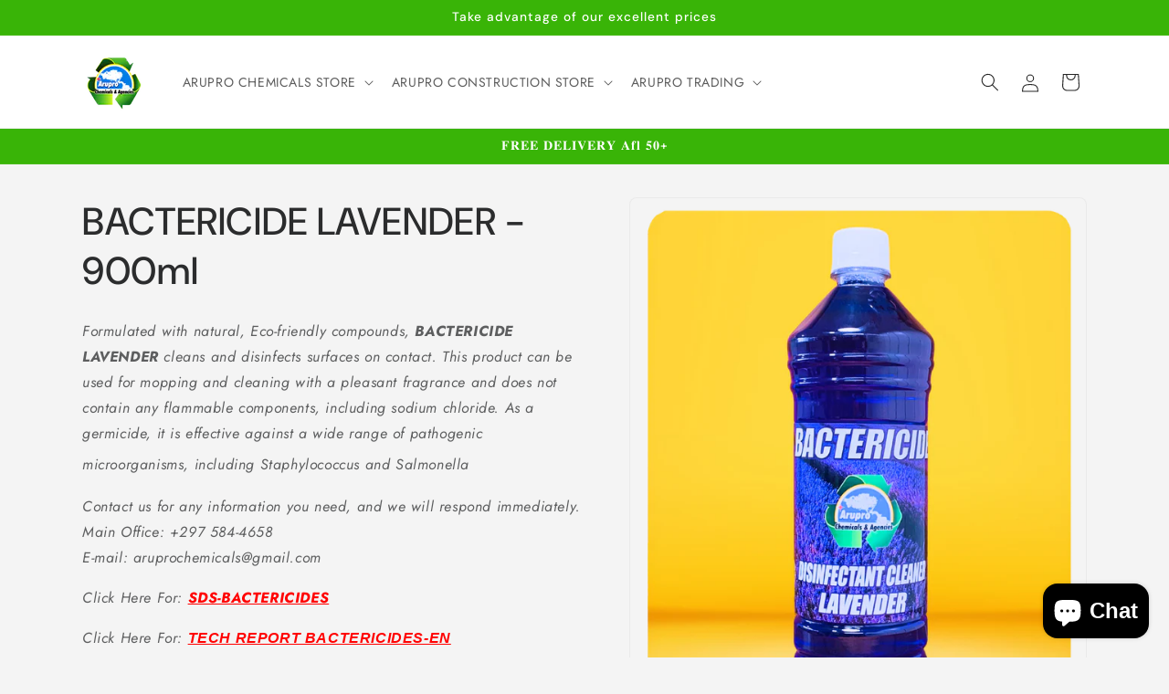

--- FILE ---
content_type: text/html; charset=utf-8
request_url: https://aruproonline.com/products/bactericide-lavender-1
body_size: 29846
content:
<!doctype html>
<html class="js" lang="en">
  <head>
    <meta charset="utf-8">
    <meta http-equiv="X-UA-Compatible" content="IE=edge">
    <meta name="viewport" content="width=device-width,initial-scale=1">
    <meta name="theme-color" content="">
    <link rel="canonical" href="https://aruproonline.com/products/bactericide-lavender-1"><link rel="icon" type="image/png" href="//aruproonline.com/cdn/shop/files/Untitled_design_47.png?crop=center&height=32&v=1716493966&width=32"><link rel="preconnect" href="https://fonts.shopifycdn.com" crossorigin><title>
      BACTERICIDE LAVENDER - 900ml
 &ndash; ARUPRO CORPORATION N.V.</title>

    
      <meta name="description" content="Formulated with natural, Eco-friendly compounds, BACTERICIDE LAVENDER cleans and disinfects surfaces on contact. This product can be used for mopping and cleaning with a pleasant fragrance and does not contain any flammable components, including sodium chloride. As a germicide, it is effective against a wide range of p">
    

    

<meta property="og:site_name" content="ARUPRO CORPORATION N.V.">
<meta property="og:url" content="https://aruproonline.com/products/bactericide-lavender-1">
<meta property="og:title" content="BACTERICIDE LAVENDER - 900ml">
<meta property="og:type" content="product">
<meta property="og:description" content="Formulated with natural, Eco-friendly compounds, BACTERICIDE LAVENDER cleans and disinfects surfaces on contact. This product can be used for mopping and cleaning with a pleasant fragrance and does not contain any flammable components, including sodium chloride. As a germicide, it is effective against a wide range of p"><meta property="og:image" content="http://aruproonline.com/cdn/shop/files/16_0f073344-7534-4ca2-b75f-1d0b768b7114.png?v=1701288392">
  <meta property="og:image:secure_url" content="https://aruproonline.com/cdn/shop/files/16_0f073344-7534-4ca2-b75f-1d0b768b7114.png?v=1701288392">
  <meta property="og:image:width" content="1571">
  <meta property="og:image:height" content="2000"><meta property="og:price:amount" content="3.00">
  <meta property="og:price:currency" content="AWG"><meta name="twitter:card" content="summary_large_image">
<meta name="twitter:title" content="BACTERICIDE LAVENDER - 900ml">
<meta name="twitter:description" content="Formulated with natural, Eco-friendly compounds, BACTERICIDE LAVENDER cleans and disinfects surfaces on contact. This product can be used for mopping and cleaning with a pleasant fragrance and does not contain any flammable components, including sodium chloride. As a germicide, it is effective against a wide range of p">


    <script src="//aruproonline.com/cdn/shop/t/6/assets/constants.js?v=58251544750838685771715959409" defer="defer"></script>
    <script src="//aruproonline.com/cdn/shop/t/6/assets/pubsub.js?v=158357773527763999511715959409" defer="defer"></script>
    <script src="//aruproonline.com/cdn/shop/t/6/assets/global.js?v=136628361274817707361715959409" defer="defer"></script><script src="//aruproonline.com/cdn/shop/t/6/assets/animations.js?v=88693664871331136111715959408" defer="defer"></script><script>window.performance && window.performance.mark && window.performance.mark('shopify.content_for_header.start');</script><meta id="shopify-digital-wallet" name="shopify-digital-wallet" content="/61486563484/digital_wallets/dialog">
<link rel="alternate" type="application/json+oembed" href="https://aruproonline.com/products/bactericide-lavender-1.oembed">
<script async="async" src="/checkouts/internal/preloads.js?locale=en-AW"></script>
<script id="shopify-features" type="application/json">{"accessToken":"22edc5a81dec6a49deb7d794a7e70adc","betas":["rich-media-storefront-analytics"],"domain":"aruproonline.com","predictiveSearch":true,"shopId":61486563484,"locale":"en"}</script>
<script>var Shopify = Shopify || {};
Shopify.shop = "d335b0.myshopify.com";
Shopify.locale = "en";
Shopify.currency = {"active":"AWG","rate":"1.0"};
Shopify.country = "AW";
Shopify.theme = {"name":"Trade","id":135509934236,"schema_name":"Trade","schema_version":"14.0.0","theme_store_id":2699,"role":"main"};
Shopify.theme.handle = "null";
Shopify.theme.style = {"id":null,"handle":null};
Shopify.cdnHost = "aruproonline.com/cdn";
Shopify.routes = Shopify.routes || {};
Shopify.routes.root = "/";</script>
<script type="module">!function(o){(o.Shopify=o.Shopify||{}).modules=!0}(window);</script>
<script>!function(o){function n(){var o=[];function n(){o.push(Array.prototype.slice.apply(arguments))}return n.q=o,n}var t=o.Shopify=o.Shopify||{};t.loadFeatures=n(),t.autoloadFeatures=n()}(window);</script>
<script id="shop-js-analytics" type="application/json">{"pageType":"product"}</script>
<script defer="defer" async type="module" src="//aruproonline.com/cdn/shopifycloud/shop-js/modules/v2/client.init-shop-cart-sync_BApSsMSl.en.esm.js"></script>
<script defer="defer" async type="module" src="//aruproonline.com/cdn/shopifycloud/shop-js/modules/v2/chunk.common_CBoos6YZ.esm.js"></script>
<script type="module">
  await import("//aruproonline.com/cdn/shopifycloud/shop-js/modules/v2/client.init-shop-cart-sync_BApSsMSl.en.esm.js");
await import("//aruproonline.com/cdn/shopifycloud/shop-js/modules/v2/chunk.common_CBoos6YZ.esm.js");

  window.Shopify.SignInWithShop?.initShopCartSync?.({"fedCMEnabled":true,"windoidEnabled":true});

</script>
<script>(function() {
  var isLoaded = false;
  function asyncLoad() {
    if (isLoaded) return;
    isLoaded = true;
    var urls = ["https:\/\/chimpstatic.com\/mcjs-connected\/js\/users\/f5085ae922afa31707b476a6a\/319c07e95f3309937f6c0065f.js?shop=d335b0.myshopify.com","https:\/\/api.salesreps.io\/shopify.js?key=6659e55c5ae7c62f9e2d563d\u0026shop=d335b0.myshopify.com"];
    for (var i = 0; i < urls.length; i++) {
      var s = document.createElement('script');
      s.type = 'text/javascript';
      s.async = true;
      s.src = urls[i];
      var x = document.getElementsByTagName('script')[0];
      x.parentNode.insertBefore(s, x);
    }
  };
  if(window.attachEvent) {
    window.attachEvent('onload', asyncLoad);
  } else {
    window.addEventListener('load', asyncLoad, false);
  }
})();</script>
<script id="__st">var __st={"a":61486563484,"offset":-14400,"reqid":"3f4b67c0-ed01-459f-850b-a16a07a84ff9-1768934694","pageurl":"aruproonline.com\/products\/bactericide-lavender-1","u":"9c8e8d2ede30","p":"product","rtyp":"product","rid":7801306710172};</script>
<script>window.ShopifyPaypalV4VisibilityTracking = true;</script>
<script id="captcha-bootstrap">!function(){'use strict';const t='contact',e='account',n='new_comment',o=[[t,t],['blogs',n],['comments',n],[t,'customer']],c=[[e,'customer_login'],[e,'guest_login'],[e,'recover_customer_password'],[e,'create_customer']],r=t=>t.map((([t,e])=>`form[action*='/${t}']:not([data-nocaptcha='true']) input[name='form_type'][value='${e}']`)).join(','),a=t=>()=>t?[...document.querySelectorAll(t)].map((t=>t.form)):[];function s(){const t=[...o],e=r(t);return a(e)}const i='password',u='form_key',d=['recaptcha-v3-token','g-recaptcha-response','h-captcha-response',i],f=()=>{try{return window.sessionStorage}catch{return}},m='__shopify_v',_=t=>t.elements[u];function p(t,e,n=!1){try{const o=window.sessionStorage,c=JSON.parse(o.getItem(e)),{data:r}=function(t){const{data:e,action:n}=t;return t[m]||n?{data:e,action:n}:{data:t,action:n}}(c);for(const[e,n]of Object.entries(r))t.elements[e]&&(t.elements[e].value=n);n&&o.removeItem(e)}catch(o){console.error('form repopulation failed',{error:o})}}const l='form_type',E='cptcha';function T(t){t.dataset[E]=!0}const w=window,h=w.document,L='Shopify',v='ce_forms',y='captcha';let A=!1;((t,e)=>{const n=(g='f06e6c50-85a8-45c8-87d0-21a2b65856fe',I='https://cdn.shopify.com/shopifycloud/storefront-forms-hcaptcha/ce_storefront_forms_captcha_hcaptcha.v1.5.2.iife.js',D={infoText:'Protected by hCaptcha',privacyText:'Privacy',termsText:'Terms'},(t,e,n)=>{const o=w[L][v],c=o.bindForm;if(c)return c(t,g,e,D).then(n);var r;o.q.push([[t,g,e,D],n]),r=I,A||(h.body.append(Object.assign(h.createElement('script'),{id:'captcha-provider',async:!0,src:r})),A=!0)});var g,I,D;w[L]=w[L]||{},w[L][v]=w[L][v]||{},w[L][v].q=[],w[L][y]=w[L][y]||{},w[L][y].protect=function(t,e){n(t,void 0,e),T(t)},Object.freeze(w[L][y]),function(t,e,n,w,h,L){const[v,y,A,g]=function(t,e,n){const i=e?o:[],u=t?c:[],d=[...i,...u],f=r(d),m=r(i),_=r(d.filter((([t,e])=>n.includes(e))));return[a(f),a(m),a(_),s()]}(w,h,L),I=t=>{const e=t.target;return e instanceof HTMLFormElement?e:e&&e.form},D=t=>v().includes(t);t.addEventListener('submit',(t=>{const e=I(t);if(!e)return;const n=D(e)&&!e.dataset.hcaptchaBound&&!e.dataset.recaptchaBound,o=_(e),c=g().includes(e)&&(!o||!o.value);(n||c)&&t.preventDefault(),c&&!n&&(function(t){try{if(!f())return;!function(t){const e=f();if(!e)return;const n=_(t);if(!n)return;const o=n.value;o&&e.removeItem(o)}(t);const e=Array.from(Array(32),(()=>Math.random().toString(36)[2])).join('');!function(t,e){_(t)||t.append(Object.assign(document.createElement('input'),{type:'hidden',name:u})),t.elements[u].value=e}(t,e),function(t,e){const n=f();if(!n)return;const o=[...t.querySelectorAll(`input[type='${i}']`)].map((({name:t})=>t)),c=[...d,...o],r={};for(const[a,s]of new FormData(t).entries())c.includes(a)||(r[a]=s);n.setItem(e,JSON.stringify({[m]:1,action:t.action,data:r}))}(t,e)}catch(e){console.error('failed to persist form',e)}}(e),e.submit())}));const S=(t,e)=>{t&&!t.dataset[E]&&(n(t,e.some((e=>e===t))),T(t))};for(const o of['focusin','change'])t.addEventListener(o,(t=>{const e=I(t);D(e)&&S(e,y())}));const B=e.get('form_key'),M=e.get(l),P=B&&M;t.addEventListener('DOMContentLoaded',(()=>{const t=y();if(P)for(const e of t)e.elements[l].value===M&&p(e,B);[...new Set([...A(),...v().filter((t=>'true'===t.dataset.shopifyCaptcha))])].forEach((e=>S(e,t)))}))}(h,new URLSearchParams(w.location.search),n,t,e,['guest_login'])})(!0,!0)}();</script>
<script integrity="sha256-4kQ18oKyAcykRKYeNunJcIwy7WH5gtpwJnB7kiuLZ1E=" data-source-attribution="shopify.loadfeatures" defer="defer" src="//aruproonline.com/cdn/shopifycloud/storefront/assets/storefront/load_feature-a0a9edcb.js" crossorigin="anonymous"></script>
<script data-source-attribution="shopify.dynamic_checkout.dynamic.init">var Shopify=Shopify||{};Shopify.PaymentButton=Shopify.PaymentButton||{isStorefrontPortableWallets:!0,init:function(){window.Shopify.PaymentButton.init=function(){};var t=document.createElement("script");t.src="https://aruproonline.com/cdn/shopifycloud/portable-wallets/latest/portable-wallets.en.js",t.type="module",document.head.appendChild(t)}};
</script>
<script data-source-attribution="shopify.dynamic_checkout.buyer_consent">
  function portableWalletsHideBuyerConsent(e){var t=document.getElementById("shopify-buyer-consent"),n=document.getElementById("shopify-subscription-policy-button");t&&n&&(t.classList.add("hidden"),t.setAttribute("aria-hidden","true"),n.removeEventListener("click",e))}function portableWalletsShowBuyerConsent(e){var t=document.getElementById("shopify-buyer-consent"),n=document.getElementById("shopify-subscription-policy-button");t&&n&&(t.classList.remove("hidden"),t.removeAttribute("aria-hidden"),n.addEventListener("click",e))}window.Shopify?.PaymentButton&&(window.Shopify.PaymentButton.hideBuyerConsent=portableWalletsHideBuyerConsent,window.Shopify.PaymentButton.showBuyerConsent=portableWalletsShowBuyerConsent);
</script>
<script data-source-attribution="shopify.dynamic_checkout.cart.bootstrap">document.addEventListener("DOMContentLoaded",(function(){function t(){return document.querySelector("shopify-accelerated-checkout-cart, shopify-accelerated-checkout")}if(t())Shopify.PaymentButton.init();else{new MutationObserver((function(e,n){t()&&(Shopify.PaymentButton.init(),n.disconnect())})).observe(document.body,{childList:!0,subtree:!0})}}));
</script>
<script id="sections-script" data-sections="header" defer="defer" src="//aruproonline.com/cdn/shop/t/6/compiled_assets/scripts.js?v=1667"></script>
<script>window.performance && window.performance.mark && window.performance.mark('shopify.content_for_header.end');</script>


    <style data-shopify>
      @font-face {
  font-family: Jost;
  font-weight: 400;
  font-style: normal;
  font-display: swap;
  src: url("//aruproonline.com/cdn/fonts/jost/jost_n4.d47a1b6347ce4a4c9f437608011273009d91f2b7.woff2") format("woff2"),
       url("//aruproonline.com/cdn/fonts/jost/jost_n4.791c46290e672b3f85c3d1c651ef2efa3819eadd.woff") format("woff");
}

      @font-face {
  font-family: Jost;
  font-weight: 700;
  font-style: normal;
  font-display: swap;
  src: url("//aruproonline.com/cdn/fonts/jost/jost_n7.921dc18c13fa0b0c94c5e2517ffe06139c3615a3.woff2") format("woff2"),
       url("//aruproonline.com/cdn/fonts/jost/jost_n7.cbfc16c98c1e195f46c536e775e4e959c5f2f22b.woff") format("woff");
}

      @font-face {
  font-family: Jost;
  font-weight: 400;
  font-style: italic;
  font-display: swap;
  src: url("//aruproonline.com/cdn/fonts/jost/jost_i4.b690098389649750ada222b9763d55796c5283a5.woff2") format("woff2"),
       url("//aruproonline.com/cdn/fonts/jost/jost_i4.fd766415a47e50b9e391ae7ec04e2ae25e7e28b0.woff") format("woff");
}

      @font-face {
  font-family: Jost;
  font-weight: 700;
  font-style: italic;
  font-display: swap;
  src: url("//aruproonline.com/cdn/fonts/jost/jost_i7.d8201b854e41e19d7ed9b1a31fe4fe71deea6d3f.woff2") format("woff2"),
       url("//aruproonline.com/cdn/fonts/jost/jost_i7.eae515c34e26b6c853efddc3fc0c552e0de63757.woff") format("woff");
}

      @font-face {
  font-family: "DM Sans";
  font-weight: 500;
  font-style: normal;
  font-display: swap;
  src: url("//aruproonline.com/cdn/fonts/dm_sans/dmsans_n5.8a0f1984c77eb7186ceb87c4da2173ff65eb012e.woff2") format("woff2"),
       url("//aruproonline.com/cdn/fonts/dm_sans/dmsans_n5.9ad2e755a89e15b3d6c53259daad5fc9609888e6.woff") format("woff");
}


      
        :root,
        .color-scheme-1 {
          --color-background: 244,244,244;
        
          --gradient-background: #f4f4f4;
        

        

        --color-foreground: 43,44,45;
        --color-background-contrast: 180,180,180;
        --color-shadow: 0,17,40;
        --color-button: 183,172,162;
        --color-button-text: 38,38,38;
        --color-secondary-button: 244,244,244;
        --color-secondary-button-text: 0,17,40;
        --color-link: 0,17,40;
        --color-badge-foreground: 43,44,45;
        --color-badge-background: 244,244,244;
        --color-badge-border: 43,44,45;
        --payment-terms-background-color: rgb(244 244 244);
      }
      
        
        .color-scheme-2 {
          --color-background: 255,255,255;
        
          --gradient-background: #ffffff;
        

        

        --color-foreground: 38,38,38;
        --color-background-contrast: 191,191,191;
        --color-shadow: 0,17,40;
        --color-button: 121,112,104;
        --color-button-text: 255,255,255;
        --color-secondary-button: 255,255,255;
        --color-secondary-button-text: 121,117,114;
        --color-link: 121,117,114;
        --color-badge-foreground: 38,38,38;
        --color-badge-background: 255,255,255;
        --color-badge-border: 38,38,38;
        --payment-terms-background-color: rgb(255 255 255);
      }
      
        
        .color-scheme-3 {
          --color-background: 194,183,172;
        
          --gradient-background: #c2b7ac;
        

        

        --color-foreground: 38,38,38;
        --color-background-contrast: 137,119,101;
        --color-shadow: 0,17,40;
        --color-button: 253,253,253;
        --color-button-text: 38,38,38;
        --color-secondary-button: 194,183,172;
        --color-secondary-button-text: 84,72,60;
        --color-link: 84,72,60;
        --color-badge-foreground: 38,38,38;
        --color-badge-background: 194,183,172;
        --color-badge-border: 38,38,38;
        --payment-terms-background-color: rgb(194 183 172);
      }
      
        
        .color-scheme-4 {
          --color-background: 57,180,7;
        
          --gradient-background: #39b407;
        

        

        --color-foreground: 255,255,255;
        --color-background-contrast: 18,57,2;
        --color-shadow: 0,17,40;
        --color-button: 255,255,255;
        --color-button-text: 0,17,40;
        --color-secondary-button: 57,180,7;
        --color-secondary-button-text: 255,255,255;
        --color-link: 255,255,255;
        --color-badge-foreground: 255,255,255;
        --color-badge-background: 57,180,7;
        --color-badge-border: 255,255,255;
        --payment-terms-background-color: rgb(57 180 7);
      }
      
        
        .color-scheme-5 {
          --color-background: 50,56,65;
        
          --gradient-background: #323841;
        

        

        --color-foreground: 255,255,255;
        --color-background-contrast: 61,68,79;
        --color-shadow: 0,17,40;
        --color-button: 183,172,162;
        --color-button-text: 38,38,38;
        --color-secondary-button: 50,56,65;
        --color-secondary-button-text: 255,255,255;
        --color-link: 255,255,255;
        --color-badge-foreground: 255,255,255;
        --color-badge-background: 50,56,65;
        --color-badge-border: 255,255,255;
        --payment-terms-background-color: rgb(50 56 65);
      }
      

      body, .color-scheme-1, .color-scheme-2, .color-scheme-3, .color-scheme-4, .color-scheme-5 {
        color: rgba(var(--color-foreground), 0.75);
        background-color: rgb(var(--color-background));
      }

      :root {
        --font-body-family: Jost, sans-serif;
        --font-body-style: normal;
        --font-body-weight: 400;
        --font-body-weight-bold: 700;

        --font-heading-family: "DM Sans", sans-serif;
        --font-heading-style: normal;
        --font-heading-weight: 500;

        --font-body-scale: 1.0;
        --font-heading-scale: 1.05;

        --media-padding: px;
        --media-border-opacity: 0.05;
        --media-border-width: 1px;
        --media-radius: 8px;
        --media-shadow-opacity: 0.0;
        --media-shadow-horizontal-offset: 0px;
        --media-shadow-vertical-offset: 4px;
        --media-shadow-blur-radius: 5px;
        --media-shadow-visible: 0;

        --page-width: 120rem;
        --page-width-margin: 0rem;

        --product-card-image-padding: 1.2rem;
        --product-card-corner-radius: 0.8rem;
        --product-card-text-alignment: left;
        --product-card-border-width: 0.0rem;
        --product-card-border-opacity: 0.1;
        --product-card-shadow-opacity: 0.0;
        --product-card-shadow-visible: 0;
        --product-card-shadow-horizontal-offset: 0.0rem;
        --product-card-shadow-vertical-offset: 0.4rem;
        --product-card-shadow-blur-radius: 0.5rem;

        --collection-card-image-padding: 0.0rem;
        --collection-card-corner-radius: 0.8rem;
        --collection-card-text-alignment: left;
        --collection-card-border-width: 0.0rem;
        --collection-card-border-opacity: 0.1;
        --collection-card-shadow-opacity: 0.0;
        --collection-card-shadow-visible: 0;
        --collection-card-shadow-horizontal-offset: 0.0rem;
        --collection-card-shadow-vertical-offset: 0.4rem;
        --collection-card-shadow-blur-radius: 0.5rem;

        --blog-card-image-padding: 0.0rem;
        --blog-card-corner-radius: 0.8rem;
        --blog-card-text-alignment: left;
        --blog-card-border-width: 0.0rem;
        --blog-card-border-opacity: 0.1;
        --blog-card-shadow-opacity: 0.0;
        --blog-card-shadow-visible: 0;
        --blog-card-shadow-horizontal-offset: 0.0rem;
        --blog-card-shadow-vertical-offset: 0.4rem;
        --blog-card-shadow-blur-radius: 0.5rem;

        --badge-corner-radius: 4.0rem;

        --popup-border-width: 1px;
        --popup-border-opacity: 0.1;
        --popup-corner-radius: 8px;
        --popup-shadow-opacity: 0.05;
        --popup-shadow-horizontal-offset: 0px;
        --popup-shadow-vertical-offset: 4px;
        --popup-shadow-blur-radius: 5px;

        --drawer-border-width: 1px;
        --drawer-border-opacity: 0.1;
        --drawer-shadow-opacity: 0.0;
        --drawer-shadow-horizontal-offset: 0px;
        --drawer-shadow-vertical-offset: 4px;
        --drawer-shadow-blur-radius: 5px;

        --spacing-sections-desktop: 0px;
        --spacing-sections-mobile: 0px;

        --grid-desktop-vertical-spacing: 12px;
        --grid-desktop-horizontal-spacing: 12px;
        --grid-mobile-vertical-spacing: 6px;
        --grid-mobile-horizontal-spacing: 6px;

        --text-boxes-border-opacity: 0.1;
        --text-boxes-border-width: 0px;
        --text-boxes-radius: 8px;
        --text-boxes-shadow-opacity: 0.0;
        --text-boxes-shadow-visible: 0;
        --text-boxes-shadow-horizontal-offset: 0px;
        --text-boxes-shadow-vertical-offset: 4px;
        --text-boxes-shadow-blur-radius: 5px;

        --buttons-radius: 6px;
        --buttons-radius-outset: 7px;
        --buttons-border-width: 1px;
        --buttons-border-opacity: 1.0;
        --buttons-shadow-opacity: 0.0;
        --buttons-shadow-visible: 0;
        --buttons-shadow-horizontal-offset: 0px;
        --buttons-shadow-vertical-offset: 4px;
        --buttons-shadow-blur-radius: 5px;
        --buttons-border-offset: 0.3px;

        --inputs-radius: 6px;
        --inputs-border-width: 1px;
        --inputs-border-opacity: 0.55;
        --inputs-shadow-opacity: 0.0;
        --inputs-shadow-horizontal-offset: 0px;
        --inputs-margin-offset: 0px;
        --inputs-shadow-vertical-offset: 4px;
        --inputs-shadow-blur-radius: 5px;
        --inputs-radius-outset: 7px;

        --variant-pills-radius: 40px;
        --variant-pills-border-width: 1px;
        --variant-pills-border-opacity: 0.55;
        --variant-pills-shadow-opacity: 0.0;
        --variant-pills-shadow-horizontal-offset: 0px;
        --variant-pills-shadow-vertical-offset: 4px;
        --variant-pills-shadow-blur-radius: 5px;
      }

      *,
      *::before,
      *::after {
        box-sizing: inherit;
      }

      html {
        box-sizing: border-box;
        font-size: calc(var(--font-body-scale) * 62.5%);
        height: 100%;
      }

      body {
        display: grid;
        grid-template-rows: auto auto 1fr auto;
        grid-template-columns: 100%;
        min-height: 100%;
        margin: 0;
        font-size: 1.5rem;
        letter-spacing: 0.06rem;
        line-height: calc(1 + 0.8 / var(--font-body-scale));
        font-family: var(--font-body-family);
        font-style: var(--font-body-style);
        font-weight: var(--font-body-weight);
      }

      @media screen and (min-width: 750px) {
        body {
          font-size: 1.6rem;
        }
      }
    </style>

    <link href="//aruproonline.com/cdn/shop/t/6/assets/base.css?v=16534392784228263581715959408" rel="stylesheet" type="text/css" media="all" />

      <link rel="preload" as="font" href="//aruproonline.com/cdn/fonts/jost/jost_n4.d47a1b6347ce4a4c9f437608011273009d91f2b7.woff2" type="font/woff2" crossorigin>
      

      <link rel="preload" as="font" href="//aruproonline.com/cdn/fonts/dm_sans/dmsans_n5.8a0f1984c77eb7186ceb87c4da2173ff65eb012e.woff2" type="font/woff2" crossorigin>
      
<link
        rel="stylesheet"
        href="//aruproonline.com/cdn/shop/t/6/assets/component-predictive-search.css?v=118923337488134913561715959409"
        media="print"
        onload="this.media='all'"
      ><script>
      if (Shopify.designMode) {
        document.documentElement.classList.add('shopify-design-mode');
      }
    </script>
  <script src="https://cdn.shopify.com/extensions/e4b3a77b-20c9-4161-b1bb-deb87046128d/inbox-1253/assets/inbox-chat-loader.js" type="text/javascript" defer="defer"></script>
<link href="https://monorail-edge.shopifysvc.com" rel="dns-prefetch">
<script>(function(){if ("sendBeacon" in navigator && "performance" in window) {try {var session_token_from_headers = performance.getEntriesByType('navigation')[0].serverTiming.find(x => x.name == '_s').description;} catch {var session_token_from_headers = undefined;}var session_cookie_matches = document.cookie.match(/_shopify_s=([^;]*)/);var session_token_from_cookie = session_cookie_matches && session_cookie_matches.length === 2 ? session_cookie_matches[1] : "";var session_token = session_token_from_headers || session_token_from_cookie || "";function handle_abandonment_event(e) {var entries = performance.getEntries().filter(function(entry) {return /monorail-edge.shopifysvc.com/.test(entry.name);});if (!window.abandonment_tracked && entries.length === 0) {window.abandonment_tracked = true;var currentMs = Date.now();var navigation_start = performance.timing.navigationStart;var payload = {shop_id: 61486563484,url: window.location.href,navigation_start,duration: currentMs - navigation_start,session_token,page_type: "product"};window.navigator.sendBeacon("https://monorail-edge.shopifysvc.com/v1/produce", JSON.stringify({schema_id: "online_store_buyer_site_abandonment/1.1",payload: payload,metadata: {event_created_at_ms: currentMs,event_sent_at_ms: currentMs}}));}}window.addEventListener('pagehide', handle_abandonment_event);}}());</script>
<script id="web-pixels-manager-setup">(function e(e,d,r,n,o){if(void 0===o&&(o={}),!Boolean(null===(a=null===(i=window.Shopify)||void 0===i?void 0:i.analytics)||void 0===a?void 0:a.replayQueue)){var i,a;window.Shopify=window.Shopify||{};var t=window.Shopify;t.analytics=t.analytics||{};var s=t.analytics;s.replayQueue=[],s.publish=function(e,d,r){return s.replayQueue.push([e,d,r]),!0};try{self.performance.mark("wpm:start")}catch(e){}var l=function(){var e={modern:/Edge?\/(1{2}[4-9]|1[2-9]\d|[2-9]\d{2}|\d{4,})\.\d+(\.\d+|)|Firefox\/(1{2}[4-9]|1[2-9]\d|[2-9]\d{2}|\d{4,})\.\d+(\.\d+|)|Chrom(ium|e)\/(9{2}|\d{3,})\.\d+(\.\d+|)|(Maci|X1{2}).+ Version\/(15\.\d+|(1[6-9]|[2-9]\d|\d{3,})\.\d+)([,.]\d+|)( \(\w+\)|)( Mobile\/\w+|) Safari\/|Chrome.+OPR\/(9{2}|\d{3,})\.\d+\.\d+|(CPU[ +]OS|iPhone[ +]OS|CPU[ +]iPhone|CPU IPhone OS|CPU iPad OS)[ +]+(15[._]\d+|(1[6-9]|[2-9]\d|\d{3,})[._]\d+)([._]\d+|)|Android:?[ /-](13[3-9]|1[4-9]\d|[2-9]\d{2}|\d{4,})(\.\d+|)(\.\d+|)|Android.+Firefox\/(13[5-9]|1[4-9]\d|[2-9]\d{2}|\d{4,})\.\d+(\.\d+|)|Android.+Chrom(ium|e)\/(13[3-9]|1[4-9]\d|[2-9]\d{2}|\d{4,})\.\d+(\.\d+|)|SamsungBrowser\/([2-9]\d|\d{3,})\.\d+/,legacy:/Edge?\/(1[6-9]|[2-9]\d|\d{3,})\.\d+(\.\d+|)|Firefox\/(5[4-9]|[6-9]\d|\d{3,})\.\d+(\.\d+|)|Chrom(ium|e)\/(5[1-9]|[6-9]\d|\d{3,})\.\d+(\.\d+|)([\d.]+$|.*Safari\/(?![\d.]+ Edge\/[\d.]+$))|(Maci|X1{2}).+ Version\/(10\.\d+|(1[1-9]|[2-9]\d|\d{3,})\.\d+)([,.]\d+|)( \(\w+\)|)( Mobile\/\w+|) Safari\/|Chrome.+OPR\/(3[89]|[4-9]\d|\d{3,})\.\d+\.\d+|(CPU[ +]OS|iPhone[ +]OS|CPU[ +]iPhone|CPU IPhone OS|CPU iPad OS)[ +]+(10[._]\d+|(1[1-9]|[2-9]\d|\d{3,})[._]\d+)([._]\d+|)|Android:?[ /-](13[3-9]|1[4-9]\d|[2-9]\d{2}|\d{4,})(\.\d+|)(\.\d+|)|Mobile Safari.+OPR\/([89]\d|\d{3,})\.\d+\.\d+|Android.+Firefox\/(13[5-9]|1[4-9]\d|[2-9]\d{2}|\d{4,})\.\d+(\.\d+|)|Android.+Chrom(ium|e)\/(13[3-9]|1[4-9]\d|[2-9]\d{2}|\d{4,})\.\d+(\.\d+|)|Android.+(UC? ?Browser|UCWEB|U3)[ /]?(15\.([5-9]|\d{2,})|(1[6-9]|[2-9]\d|\d{3,})\.\d+)\.\d+|SamsungBrowser\/(5\.\d+|([6-9]|\d{2,})\.\d+)|Android.+MQ{2}Browser\/(14(\.(9|\d{2,})|)|(1[5-9]|[2-9]\d|\d{3,})(\.\d+|))(\.\d+|)|K[Aa][Ii]OS\/(3\.\d+|([4-9]|\d{2,})\.\d+)(\.\d+|)/},d=e.modern,r=e.legacy,n=navigator.userAgent;return n.match(d)?"modern":n.match(r)?"legacy":"unknown"}(),u="modern"===l?"modern":"legacy",c=(null!=n?n:{modern:"",legacy:""})[u],f=function(e){return[e.baseUrl,"/wpm","/b",e.hashVersion,"modern"===e.buildTarget?"m":"l",".js"].join("")}({baseUrl:d,hashVersion:r,buildTarget:u}),m=function(e){var d=e.version,r=e.bundleTarget,n=e.surface,o=e.pageUrl,i=e.monorailEndpoint;return{emit:function(e){var a=e.status,t=e.errorMsg,s=(new Date).getTime(),l=JSON.stringify({metadata:{event_sent_at_ms:s},events:[{schema_id:"web_pixels_manager_load/3.1",payload:{version:d,bundle_target:r,page_url:o,status:a,surface:n,error_msg:t},metadata:{event_created_at_ms:s}}]});if(!i)return console&&console.warn&&console.warn("[Web Pixels Manager] No Monorail endpoint provided, skipping logging."),!1;try{return self.navigator.sendBeacon.bind(self.navigator)(i,l)}catch(e){}var u=new XMLHttpRequest;try{return u.open("POST",i,!0),u.setRequestHeader("Content-Type","text/plain"),u.send(l),!0}catch(e){return console&&console.warn&&console.warn("[Web Pixels Manager] Got an unhandled error while logging to Monorail."),!1}}}}({version:r,bundleTarget:l,surface:e.surface,pageUrl:self.location.href,monorailEndpoint:e.monorailEndpoint});try{o.browserTarget=l,function(e){var d=e.src,r=e.async,n=void 0===r||r,o=e.onload,i=e.onerror,a=e.sri,t=e.scriptDataAttributes,s=void 0===t?{}:t,l=document.createElement("script"),u=document.querySelector("head"),c=document.querySelector("body");if(l.async=n,l.src=d,a&&(l.integrity=a,l.crossOrigin="anonymous"),s)for(var f in s)if(Object.prototype.hasOwnProperty.call(s,f))try{l.dataset[f]=s[f]}catch(e){}if(o&&l.addEventListener("load",o),i&&l.addEventListener("error",i),u)u.appendChild(l);else{if(!c)throw new Error("Did not find a head or body element to append the script");c.appendChild(l)}}({src:f,async:!0,onload:function(){if(!function(){var e,d;return Boolean(null===(d=null===(e=window.Shopify)||void 0===e?void 0:e.analytics)||void 0===d?void 0:d.initialized)}()){var d=window.webPixelsManager.init(e)||void 0;if(d){var r=window.Shopify.analytics;r.replayQueue.forEach((function(e){var r=e[0],n=e[1],o=e[2];d.publishCustomEvent(r,n,o)})),r.replayQueue=[],r.publish=d.publishCustomEvent,r.visitor=d.visitor,r.initialized=!0}}},onerror:function(){return m.emit({status:"failed",errorMsg:"".concat(f," has failed to load")})},sri:function(e){var d=/^sha384-[A-Za-z0-9+/=]+$/;return"string"==typeof e&&d.test(e)}(c)?c:"",scriptDataAttributes:o}),m.emit({status:"loading"})}catch(e){m.emit({status:"failed",errorMsg:(null==e?void 0:e.message)||"Unknown error"})}}})({shopId: 61486563484,storefrontBaseUrl: "https://aruproonline.com",extensionsBaseUrl: "https://extensions.shopifycdn.com/cdn/shopifycloud/web-pixels-manager",monorailEndpoint: "https://monorail-edge.shopifysvc.com/unstable/produce_batch",surface: "storefront-renderer",enabledBetaFlags: ["2dca8a86"],webPixelsConfigList: [{"id":"137167004","configuration":"{\"pixel_id\":\"2295156380691204\",\"pixel_type\":\"facebook_pixel\",\"metaapp_system_user_token\":\"-\"}","eventPayloadVersion":"v1","runtimeContext":"OPEN","scriptVersion":"ca16bc87fe92b6042fbaa3acc2fbdaa6","type":"APP","apiClientId":2329312,"privacyPurposes":["ANALYTICS","MARKETING","SALE_OF_DATA"],"dataSharingAdjustments":{"protectedCustomerApprovalScopes":["read_customer_address","read_customer_email","read_customer_name","read_customer_personal_data","read_customer_phone"]}},{"id":"shopify-app-pixel","configuration":"{}","eventPayloadVersion":"v1","runtimeContext":"STRICT","scriptVersion":"0450","apiClientId":"shopify-pixel","type":"APP","privacyPurposes":["ANALYTICS","MARKETING"]},{"id":"shopify-custom-pixel","eventPayloadVersion":"v1","runtimeContext":"LAX","scriptVersion":"0450","apiClientId":"shopify-pixel","type":"CUSTOM","privacyPurposes":["ANALYTICS","MARKETING"]}],isMerchantRequest: false,initData: {"shop":{"name":"ARUPRO CORPORATION N.V.","paymentSettings":{"currencyCode":"AWG"},"myshopifyDomain":"d335b0.myshopify.com","countryCode":"AW","storefrontUrl":"https:\/\/aruproonline.com"},"customer":null,"cart":null,"checkout":null,"productVariants":[{"price":{"amount":3.0,"currencyCode":"AWG"},"product":{"title":"BACTERICIDE LAVENDER - 900ml","vendor":"ARUPRO ONLINE","id":"7801306710172","untranslatedTitle":"BACTERICIDE LAVENDER - 900ml","url":"\/products\/bactericide-lavender-1","type":"DISINFECNTANT"},"id":"42860551176348","image":{"src":"\/\/aruproonline.com\/cdn\/shop\/files\/16_0f073344-7534-4ca2-b75f-1d0b768b7114.png?v=1701288392"},"sku":"","title":"UNIT BOTTLE","untranslatedTitle":"UNIT BOTTLE"},{"price":{"amount":35.0,"currencyCode":"AWG"},"product":{"title":"BACTERICIDE LAVENDER - 900ml","vendor":"ARUPRO ONLINE","id":"7801306710172","untranslatedTitle":"BACTERICIDE LAVENDER - 900ml","url":"\/products\/bactericide-lavender-1","type":"DISINFECNTANT"},"id":"42860551209116","image":{"src":"\/\/aruproonline.com\/cdn\/shop\/files\/20.png?v=1701288672"},"sku":null,"title":"12\/1 BOX","untranslatedTitle":"12\/1 BOX"},{"price":{"amount":53.0,"currencyCode":"AWG"},"product":{"title":"BACTERICIDE LAVENDER - 900ml","vendor":"ARUPRO ONLINE","id":"7801306710172","untranslatedTitle":"BACTERICIDE LAVENDER - 900ml","url":"\/products\/bactericide-lavender-1","type":"DISINFECNTANT"},"id":"42860551241884","image":{"src":"\/\/aruproonline.com\/cdn\/shop\/files\/31_e98f54f8-cf3e-475a-9e42-04b25ae6dccc.png?v=1714396738"},"sku":null,"title":"20Liter\/PAIL","untranslatedTitle":"20Liter\/PAIL"},{"price":{"amount":520.0,"currencyCode":"AWG"},"product":{"title":"BACTERICIDE LAVENDER - 900ml","vendor":"ARUPRO ONLINE","id":"7801306710172","untranslatedTitle":"BACTERICIDE LAVENDER - 900ml","url":"\/products\/bactericide-lavender-1","type":"DISINFECNTANT"},"id":"43610163183772","image":{"src":"\/\/aruproonline.com\/cdn\/shop\/files\/32_2d4ea199-0f95-473a-b3ee-f4ce54eb3735.png?v=1714396772"},"sku":"","title":"DRUM\/BARREL 200L","untranslatedTitle":"DRUM\/BARREL 200L"}],"purchasingCompany":null},},"https://aruproonline.com/cdn","fcfee988w5aeb613cpc8e4bc33m6693e112",{"modern":"","legacy":""},{"shopId":"61486563484","storefrontBaseUrl":"https:\/\/aruproonline.com","extensionBaseUrl":"https:\/\/extensions.shopifycdn.com\/cdn\/shopifycloud\/web-pixels-manager","surface":"storefront-renderer","enabledBetaFlags":"[\"2dca8a86\"]","isMerchantRequest":"false","hashVersion":"fcfee988w5aeb613cpc8e4bc33m6693e112","publish":"custom","events":"[[\"page_viewed\",{}],[\"product_viewed\",{\"productVariant\":{\"price\":{\"amount\":3.0,\"currencyCode\":\"AWG\"},\"product\":{\"title\":\"BACTERICIDE LAVENDER - 900ml\",\"vendor\":\"ARUPRO ONLINE\",\"id\":\"7801306710172\",\"untranslatedTitle\":\"BACTERICIDE LAVENDER - 900ml\",\"url\":\"\/products\/bactericide-lavender-1\",\"type\":\"DISINFECNTANT\"},\"id\":\"42860551176348\",\"image\":{\"src\":\"\/\/aruproonline.com\/cdn\/shop\/files\/16_0f073344-7534-4ca2-b75f-1d0b768b7114.png?v=1701288392\"},\"sku\":\"\",\"title\":\"UNIT BOTTLE\",\"untranslatedTitle\":\"UNIT BOTTLE\"}}]]"});</script><script>
  window.ShopifyAnalytics = window.ShopifyAnalytics || {};
  window.ShopifyAnalytics.meta = window.ShopifyAnalytics.meta || {};
  window.ShopifyAnalytics.meta.currency = 'AWG';
  var meta = {"product":{"id":7801306710172,"gid":"gid:\/\/shopify\/Product\/7801306710172","vendor":"ARUPRO ONLINE","type":"DISINFECNTANT","handle":"bactericide-lavender-1","variants":[{"id":42860551176348,"price":300,"name":"BACTERICIDE LAVENDER - 900ml - UNIT BOTTLE","public_title":"UNIT BOTTLE","sku":""},{"id":42860551209116,"price":3500,"name":"BACTERICIDE LAVENDER - 900ml - 12\/1 BOX","public_title":"12\/1 BOX","sku":null},{"id":42860551241884,"price":5300,"name":"BACTERICIDE LAVENDER - 900ml - 20Liter\/PAIL","public_title":"20Liter\/PAIL","sku":null},{"id":43610163183772,"price":52000,"name":"BACTERICIDE LAVENDER - 900ml - DRUM\/BARREL 200L","public_title":"DRUM\/BARREL 200L","sku":""}],"remote":false},"page":{"pageType":"product","resourceType":"product","resourceId":7801306710172,"requestId":"3f4b67c0-ed01-459f-850b-a16a07a84ff9-1768934694"}};
  for (var attr in meta) {
    window.ShopifyAnalytics.meta[attr] = meta[attr];
  }
</script>
<script class="analytics">
  (function () {
    var customDocumentWrite = function(content) {
      var jquery = null;

      if (window.jQuery) {
        jquery = window.jQuery;
      } else if (window.Checkout && window.Checkout.$) {
        jquery = window.Checkout.$;
      }

      if (jquery) {
        jquery('body').append(content);
      }
    };

    var hasLoggedConversion = function(token) {
      if (token) {
        return document.cookie.indexOf('loggedConversion=' + token) !== -1;
      }
      return false;
    }

    var setCookieIfConversion = function(token) {
      if (token) {
        var twoMonthsFromNow = new Date(Date.now());
        twoMonthsFromNow.setMonth(twoMonthsFromNow.getMonth() + 2);

        document.cookie = 'loggedConversion=' + token + '; expires=' + twoMonthsFromNow;
      }
    }

    var trekkie = window.ShopifyAnalytics.lib = window.trekkie = window.trekkie || [];
    if (trekkie.integrations) {
      return;
    }
    trekkie.methods = [
      'identify',
      'page',
      'ready',
      'track',
      'trackForm',
      'trackLink'
    ];
    trekkie.factory = function(method) {
      return function() {
        var args = Array.prototype.slice.call(arguments);
        args.unshift(method);
        trekkie.push(args);
        return trekkie;
      };
    };
    for (var i = 0; i < trekkie.methods.length; i++) {
      var key = trekkie.methods[i];
      trekkie[key] = trekkie.factory(key);
    }
    trekkie.load = function(config) {
      trekkie.config = config || {};
      trekkie.config.initialDocumentCookie = document.cookie;
      var first = document.getElementsByTagName('script')[0];
      var script = document.createElement('script');
      script.type = 'text/javascript';
      script.onerror = function(e) {
        var scriptFallback = document.createElement('script');
        scriptFallback.type = 'text/javascript';
        scriptFallback.onerror = function(error) {
                var Monorail = {
      produce: function produce(monorailDomain, schemaId, payload) {
        var currentMs = new Date().getTime();
        var event = {
          schema_id: schemaId,
          payload: payload,
          metadata: {
            event_created_at_ms: currentMs,
            event_sent_at_ms: currentMs
          }
        };
        return Monorail.sendRequest("https://" + monorailDomain + "/v1/produce", JSON.stringify(event));
      },
      sendRequest: function sendRequest(endpointUrl, payload) {
        // Try the sendBeacon API
        if (window && window.navigator && typeof window.navigator.sendBeacon === 'function' && typeof window.Blob === 'function' && !Monorail.isIos12()) {
          var blobData = new window.Blob([payload], {
            type: 'text/plain'
          });

          if (window.navigator.sendBeacon(endpointUrl, blobData)) {
            return true;
          } // sendBeacon was not successful

        } // XHR beacon

        var xhr = new XMLHttpRequest();

        try {
          xhr.open('POST', endpointUrl);
          xhr.setRequestHeader('Content-Type', 'text/plain');
          xhr.send(payload);
        } catch (e) {
          console.log(e);
        }

        return false;
      },
      isIos12: function isIos12() {
        return window.navigator.userAgent.lastIndexOf('iPhone; CPU iPhone OS 12_') !== -1 || window.navigator.userAgent.lastIndexOf('iPad; CPU OS 12_') !== -1;
      }
    };
    Monorail.produce('monorail-edge.shopifysvc.com',
      'trekkie_storefront_load_errors/1.1',
      {shop_id: 61486563484,
      theme_id: 135509934236,
      app_name: "storefront",
      context_url: window.location.href,
      source_url: "//aruproonline.com/cdn/s/trekkie.storefront.cd680fe47e6c39ca5d5df5f0a32d569bc48c0f27.min.js"});

        };
        scriptFallback.async = true;
        scriptFallback.src = '//aruproonline.com/cdn/s/trekkie.storefront.cd680fe47e6c39ca5d5df5f0a32d569bc48c0f27.min.js';
        first.parentNode.insertBefore(scriptFallback, first);
      };
      script.async = true;
      script.src = '//aruproonline.com/cdn/s/trekkie.storefront.cd680fe47e6c39ca5d5df5f0a32d569bc48c0f27.min.js';
      first.parentNode.insertBefore(script, first);
    };
    trekkie.load(
      {"Trekkie":{"appName":"storefront","development":false,"defaultAttributes":{"shopId":61486563484,"isMerchantRequest":null,"themeId":135509934236,"themeCityHash":"2340776826595554860","contentLanguage":"en","currency":"AWG","eventMetadataId":"aa5c20f2-4098-4e6b-a799-95c97f9ff8f2"},"isServerSideCookieWritingEnabled":true,"monorailRegion":"shop_domain","enabledBetaFlags":["65f19447"]},"Session Attribution":{},"S2S":{"facebookCapiEnabled":true,"source":"trekkie-storefront-renderer","apiClientId":580111}}
    );

    var loaded = false;
    trekkie.ready(function() {
      if (loaded) return;
      loaded = true;

      window.ShopifyAnalytics.lib = window.trekkie;

      var originalDocumentWrite = document.write;
      document.write = customDocumentWrite;
      try { window.ShopifyAnalytics.merchantGoogleAnalytics.call(this); } catch(error) {};
      document.write = originalDocumentWrite;

      window.ShopifyAnalytics.lib.page(null,{"pageType":"product","resourceType":"product","resourceId":7801306710172,"requestId":"3f4b67c0-ed01-459f-850b-a16a07a84ff9-1768934694","shopifyEmitted":true});

      var match = window.location.pathname.match(/checkouts\/(.+)\/(thank_you|post_purchase)/)
      var token = match? match[1]: undefined;
      if (!hasLoggedConversion(token)) {
        setCookieIfConversion(token);
        window.ShopifyAnalytics.lib.track("Viewed Product",{"currency":"AWG","variantId":42860551176348,"productId":7801306710172,"productGid":"gid:\/\/shopify\/Product\/7801306710172","name":"BACTERICIDE LAVENDER - 900ml - UNIT BOTTLE","price":"3.00","sku":"","brand":"ARUPRO ONLINE","variant":"UNIT BOTTLE","category":"DISINFECNTANT","nonInteraction":true,"remote":false},undefined,undefined,{"shopifyEmitted":true});
      window.ShopifyAnalytics.lib.track("monorail:\/\/trekkie_storefront_viewed_product\/1.1",{"currency":"AWG","variantId":42860551176348,"productId":7801306710172,"productGid":"gid:\/\/shopify\/Product\/7801306710172","name":"BACTERICIDE LAVENDER - 900ml - UNIT BOTTLE","price":"3.00","sku":"","brand":"ARUPRO ONLINE","variant":"UNIT BOTTLE","category":"DISINFECNTANT","nonInteraction":true,"remote":false,"referer":"https:\/\/aruproonline.com\/products\/bactericide-lavender-1"});
      }
    });


        var eventsListenerScript = document.createElement('script');
        eventsListenerScript.async = true;
        eventsListenerScript.src = "//aruproonline.com/cdn/shopifycloud/storefront/assets/shop_events_listener-3da45d37.js";
        document.getElementsByTagName('head')[0].appendChild(eventsListenerScript);

})();</script>
<script
  defer
  src="https://aruproonline.com/cdn/shopifycloud/perf-kit/shopify-perf-kit-3.0.4.min.js"
  data-application="storefront-renderer"
  data-shop-id="61486563484"
  data-render-region="gcp-us-central1"
  data-page-type="product"
  data-theme-instance-id="135509934236"
  data-theme-name="Trade"
  data-theme-version="14.0.0"
  data-monorail-region="shop_domain"
  data-resource-timing-sampling-rate="10"
  data-shs="true"
  data-shs-beacon="true"
  data-shs-export-with-fetch="true"
  data-shs-logs-sample-rate="1"
  data-shs-beacon-endpoint="https://aruproonline.com/api/collect"
></script>
</head>

  <body class="gradient animate--hover-default">
    <a class="skip-to-content-link button visually-hidden" href="#MainContent">
      Skip to content
    </a><!-- BEGIN sections: header-group -->
<div id="shopify-section-sections--16783537569948__announcement-bar" class="shopify-section shopify-section-group-header-group announcement-bar-section"><link href="//aruproonline.com/cdn/shop/t/6/assets/component-slideshow.css?v=41568389003077754171715959409" rel="stylesheet" type="text/css" media="all" />
<link href="//aruproonline.com/cdn/shop/t/6/assets/component-slider.css?v=14039311878856620671715959409" rel="stylesheet" type="text/css" media="all" />


<div
  class="utility-bar color-scheme-4 gradient utility-bar--bottom-border"
  
>
  <div class="page-width utility-bar__grid"><div
        class="announcement-bar"
        role="region"
        aria-label="Announcement"
        
      ><p class="announcement-bar__message h5">
            <span>Take advantage of our excellent prices</span></p></div><div class="localization-wrapper">
</div>
  </div>
</div>


</div><div id="shopify-section-sections--16783537569948__header" class="shopify-section shopify-section-group-header-group section-header"><link rel="stylesheet" href="//aruproonline.com/cdn/shop/t/6/assets/component-list-menu.css?v=151968516119678728991715959408" media="print" onload="this.media='all'">
<link rel="stylesheet" href="//aruproonline.com/cdn/shop/t/6/assets/component-search.css?v=165164710990765432851715959409" media="print" onload="this.media='all'">
<link rel="stylesheet" href="//aruproonline.com/cdn/shop/t/6/assets/component-menu-drawer.css?v=110695408305392539491715959408" media="print" onload="this.media='all'">
<link rel="stylesheet" href="//aruproonline.com/cdn/shop/t/6/assets/component-cart-notification.css?v=54116361853792938221715959408" media="print" onload="this.media='all'">
<link rel="stylesheet" href="//aruproonline.com/cdn/shop/t/6/assets/component-cart-items.css?v=127384614032664249911715959408" media="print" onload="this.media='all'"><link rel="stylesheet" href="//aruproonline.com/cdn/shop/t/6/assets/component-price.css?v=70172745017360139101715959409" media="print" onload="this.media='all'"><link rel="stylesheet" href="//aruproonline.com/cdn/shop/t/6/assets/component-mega-menu.css?v=10110889665867715061715959408" media="print" onload="this.media='all'"><style>
  header-drawer {
    justify-self: start;
    margin-left: -1.2rem;
  }.scrolled-past-header .header__heading-logo-wrapper {
      width: 75%;
    }@media screen and (min-width: 990px) {
      header-drawer {
        display: none;
      }
    }.menu-drawer-container {
    display: flex;
  }

  .list-menu {
    list-style: none;
    padding: 0;
    margin: 0;
  }

  .list-menu--inline {
    display: inline-flex;
    flex-wrap: wrap;
  }

  summary.list-menu__item {
    padding-right: 2.7rem;
  }

  .list-menu__item {
    display: flex;
    align-items: center;
    line-height: calc(1 + 0.3 / var(--font-body-scale));
  }

  .list-menu__item--link {
    text-decoration: none;
    padding-bottom: 1rem;
    padding-top: 1rem;
    line-height: calc(1 + 0.8 / var(--font-body-scale));
  }

  @media screen and (min-width: 750px) {
    .list-menu__item--link {
      padding-bottom: 0.5rem;
      padding-top: 0.5rem;
    }
  }
</style><style data-shopify>.header {
    padding: 4px 3rem 4px 3rem;
  }

  .section-header {
    position: sticky; /* This is for fixing a Safari z-index issue. PR #2147 */
    margin-bottom: 0px;
  }

  @media screen and (min-width: 750px) {
    .section-header {
      margin-bottom: 0px;
    }
  }

  @media screen and (min-width: 990px) {
    .header {
      padding-top: 8px;
      padding-bottom: 8px;
    }
  }</style><script src="//aruproonline.com/cdn/shop/t/6/assets/details-disclosure.js?v=13653116266235556501715959409" defer="defer"></script>
<script src="//aruproonline.com/cdn/shop/t/6/assets/details-modal.js?v=25581673532751508451715959409" defer="defer"></script>
<script src="//aruproonline.com/cdn/shop/t/6/assets/cart-notification.js?v=133508293167896966491715959408" defer="defer"></script>
<script src="//aruproonline.com/cdn/shop/t/6/assets/search-form.js?v=133129549252120666541715959409" defer="defer"></script><svg xmlns="http://www.w3.org/2000/svg" class="hidden">
  <symbol id="icon-search" viewbox="0 0 18 19" fill="none">
    <path fill-rule="evenodd" clip-rule="evenodd" d="M11.03 11.68A5.784 5.784 0 112.85 3.5a5.784 5.784 0 018.18 8.18zm.26 1.12a6.78 6.78 0 11.72-.7l5.4 5.4a.5.5 0 11-.71.7l-5.41-5.4z" fill="currentColor"/>
  </symbol>

  <symbol id="icon-reset" class="icon icon-close"  fill="none" viewBox="0 0 18 18" stroke="currentColor">
    <circle r="8.5" cy="9" cx="9" stroke-opacity="0.2"/>
    <path d="M6.82972 6.82915L1.17193 1.17097" stroke-linecap="round" stroke-linejoin="round" transform="translate(5 5)"/>
    <path d="M1.22896 6.88502L6.77288 1.11523" stroke-linecap="round" stroke-linejoin="round" transform="translate(5 5)"/>
  </symbol>

  <symbol id="icon-close" class="icon icon-close" fill="none" viewBox="0 0 18 17">
    <path d="M.865 15.978a.5.5 0 00.707.707l7.433-7.431 7.579 7.282a.501.501 0 00.846-.37.5.5 0 00-.153-.351L9.712 8.546l7.417-7.416a.5.5 0 10-.707-.708L8.991 7.853 1.413.573a.5.5 0 10-.693.72l7.563 7.268-7.418 7.417z" fill="currentColor">
  </symbol>
</svg><sticky-header data-sticky-type="reduce-logo-size" class="header-wrapper color-scheme-2 gradient header-wrapper--border-bottom"><header class="header header--middle-left header--mobile-center page-width header--has-menu header--has-account">

<header-drawer data-breakpoint="tablet">
  <details id="Details-menu-drawer-container" class="menu-drawer-container">
    <summary
      class="header__icon header__icon--menu header__icon--summary link focus-inset"
      aria-label="Menu"
    >
      <span>
        <svg
  xmlns="http://www.w3.org/2000/svg"
  aria-hidden="true"
  focusable="false"
  class="icon icon-hamburger"
  fill="none"
  viewBox="0 0 18 16"
>
  <path d="M1 .5a.5.5 0 100 1h15.71a.5.5 0 000-1H1zM.5 8a.5.5 0 01.5-.5h15.71a.5.5 0 010 1H1A.5.5 0 01.5 8zm0 7a.5.5 0 01.5-.5h15.71a.5.5 0 010 1H1a.5.5 0 01-.5-.5z" fill="currentColor">
</svg>

        <svg
  xmlns="http://www.w3.org/2000/svg"
  aria-hidden="true"
  focusable="false"
  class="icon icon-close"
  fill="none"
  viewBox="0 0 18 17"
>
  <path d="M.865 15.978a.5.5 0 00.707.707l7.433-7.431 7.579 7.282a.501.501 0 00.846-.37.5.5 0 00-.153-.351L9.712 8.546l7.417-7.416a.5.5 0 10-.707-.708L8.991 7.853 1.413.573a.5.5 0 10-.693.72l7.563 7.268-7.418 7.417z" fill="currentColor">
</svg>

      </span>
    </summary>
    <div id="menu-drawer" class="gradient menu-drawer motion-reduce color-scheme-1">
      <div class="menu-drawer__inner-container">
        <div class="menu-drawer__navigation-container">
          <nav class="menu-drawer__navigation">
            <ul class="menu-drawer__menu has-submenu list-menu" role="list"><li><details id="Details-menu-drawer-menu-item-1">
                      <summary
                        id="HeaderDrawer-arupro-chemicals-store"
                        class="menu-drawer__menu-item list-menu__item link link--text focus-inset"
                      >
                        ARUPRO CHEMICALS STORE
                        <svg
  viewBox="0 0 14 10"
  fill="none"
  aria-hidden="true"
  focusable="false"
  class="icon icon-arrow"
  xmlns="http://www.w3.org/2000/svg"
>
  <path fill-rule="evenodd" clip-rule="evenodd" d="M8.537.808a.5.5 0 01.817-.162l4 4a.5.5 0 010 .708l-4 4a.5.5 0 11-.708-.708L11.793 5.5H1a.5.5 0 010-1h10.793L8.646 1.354a.5.5 0 01-.109-.546z" fill="currentColor">
</svg>

                        <svg aria-hidden="true" focusable="false" class="icon icon-caret" viewBox="0 0 10 6">
  <path fill-rule="evenodd" clip-rule="evenodd" d="M9.354.646a.5.5 0 00-.708 0L5 4.293 1.354.646a.5.5 0 00-.708.708l4 4a.5.5 0 00.708 0l4-4a.5.5 0 000-.708z" fill="currentColor">
</svg>

                      </summary>
                      <div
                        id="link-arupro-chemicals-store"
                        class="menu-drawer__submenu has-submenu gradient motion-reduce"
                        tabindex="-1"
                      >
                        <div class="menu-drawer__inner-submenu">
                          <button class="menu-drawer__close-button link link--text focus-inset" aria-expanded="true">
                            <svg
  viewBox="0 0 14 10"
  fill="none"
  aria-hidden="true"
  focusable="false"
  class="icon icon-arrow"
  xmlns="http://www.w3.org/2000/svg"
>
  <path fill-rule="evenodd" clip-rule="evenodd" d="M8.537.808a.5.5 0 01.817-.162l4 4a.5.5 0 010 .708l-4 4a.5.5 0 11-.708-.708L11.793 5.5H1a.5.5 0 010-1h10.793L8.646 1.354a.5.5 0 01-.109-.546z" fill="currentColor">
</svg>

                            ARUPRO CHEMICALS STORE
                          </button>
                          <ul class="menu-drawer__menu list-menu" role="list" tabindex="-1"><li><details id="Details-menu-drawer-arupro-chemicals-store-eco-friendly-chemicals">
                                    <summary
                                      id="HeaderDrawer-arupro-chemicals-store-eco-friendly-chemicals"
                                      class="menu-drawer__menu-item link link--text list-menu__item focus-inset"
                                    >
                                      ECO-FRIENDLY CHEMICALS
                                      <svg
  viewBox="0 0 14 10"
  fill="none"
  aria-hidden="true"
  focusable="false"
  class="icon icon-arrow"
  xmlns="http://www.w3.org/2000/svg"
>
  <path fill-rule="evenodd" clip-rule="evenodd" d="M8.537.808a.5.5 0 01.817-.162l4 4a.5.5 0 010 .708l-4 4a.5.5 0 11-.708-.708L11.793 5.5H1a.5.5 0 010-1h10.793L8.646 1.354a.5.5 0 01-.109-.546z" fill="currentColor">
</svg>

                                      <svg aria-hidden="true" focusable="false" class="icon icon-caret" viewBox="0 0 10 6">
  <path fill-rule="evenodd" clip-rule="evenodd" d="M9.354.646a.5.5 0 00-.708 0L5 4.293 1.354.646a.5.5 0 00-.708.708l4 4a.5.5 0 00.708 0l4-4a.5.5 0 000-.708z" fill="currentColor">
</svg>

                                    </summary>
                                    <div
                                      id="childlink-eco-friendly-chemicals"
                                      class="menu-drawer__submenu has-submenu gradient motion-reduce"
                                    >
                                      <button
                                        class="menu-drawer__close-button link link--text focus-inset"
                                        aria-expanded="true"
                                      >
                                        <svg
  viewBox="0 0 14 10"
  fill="none"
  aria-hidden="true"
  focusable="false"
  class="icon icon-arrow"
  xmlns="http://www.w3.org/2000/svg"
>
  <path fill-rule="evenodd" clip-rule="evenodd" d="M8.537.808a.5.5 0 01.817-.162l4 4a.5.5 0 010 .708l-4 4a.5.5 0 11-.708-.708L11.793 5.5H1a.5.5 0 010-1h10.793L8.646 1.354a.5.5 0 01-.109-.546z" fill="currentColor">
</svg>

                                        ECO-FRIENDLY CHEMICALS
                                      </button>
                                      <ul
                                        class="menu-drawer__menu list-menu"
                                        role="list"
                                        tabindex="-1"
                                      ><li>
                                            <a
                                              id="HeaderDrawer-arupro-chemicals-store-eco-friendly-chemicals-soaps"
                                              href="/collections/soaps-collection"
                                              class="menu-drawer__menu-item link link--text list-menu__item focus-inset"
                                              
                                            >
                                              Soaps
                                            </a>
                                          </li><li>
                                            <a
                                              id="HeaderDrawer-arupro-chemicals-store-eco-friendly-chemicals-degreasers"
                                              href="/collections/degreasers"
                                              class="menu-drawer__menu-item link link--text list-menu__item focus-inset"
                                              
                                            >
                                              Degreasers
                                            </a>
                                          </li><li>
                                            <a
                                              id="HeaderDrawer-arupro-chemicals-store-eco-friendly-chemicals-tile-grout-cleaners"
                                              href="/collections/tile-grout-cleaners"
                                              class="menu-drawer__menu-item link link--text list-menu__item focus-inset"
                                              
                                            >
                                              Tile &amp; Grout Cleaners
                                            </a>
                                          </li><li>
                                            <a
                                              id="HeaderDrawer-arupro-chemicals-store-eco-friendly-chemicals-sewage-water-treatment"
                                              href="/collections/sewage-products"
                                              class="menu-drawer__menu-item link link--text list-menu__item focus-inset"
                                              
                                            >
                                              Sewage &amp; Water Treatment
                                            </a>
                                          </li><li>
                                            <a
                                              id="HeaderDrawer-arupro-chemicals-store-eco-friendly-chemicals-metal-wood-surfaces-protector"
                                              href="/collections/metal-wood-surfaces-protector"
                                              class="menu-drawer__menu-item link link--text list-menu__item focus-inset"
                                              
                                            >
                                              Metal/Wood Surfaces Protector
                                            </a>
                                          </li><li>
                                            <a
                                              id="HeaderDrawer-arupro-chemicals-store-eco-friendly-chemicals-laundry-products"
                                              href="/collections/laundry-products-collection-1"
                                              class="menu-drawer__menu-item link link--text list-menu__item focus-inset"
                                              
                                            >
                                              Laundry Products
                                            </a>
                                          </li><li>
                                            <a
                                              id="HeaderDrawer-arupro-chemicals-store-eco-friendly-chemicals-car-wash-products"
                                              href="/collections/car-wash-collection"
                                              class="menu-drawer__menu-item link link--text list-menu__item focus-inset"
                                              
                                            >
                                              Car Wash Products
                                            </a>
                                          </li></ul>
                                    </div>
                                  </details></li><li><details id="Details-menu-drawer-arupro-chemicals-store-disinfectants-sanitizers">
                                    <summary
                                      id="HeaderDrawer-arupro-chemicals-store-disinfectants-sanitizers"
                                      class="menu-drawer__menu-item link link--text list-menu__item focus-inset"
                                    >
                                      DISINFECTANTS &amp; SANITIZERS
                                      <svg
  viewBox="0 0 14 10"
  fill="none"
  aria-hidden="true"
  focusable="false"
  class="icon icon-arrow"
  xmlns="http://www.w3.org/2000/svg"
>
  <path fill-rule="evenodd" clip-rule="evenodd" d="M8.537.808a.5.5 0 01.817-.162l4 4a.5.5 0 010 .708l-4 4a.5.5 0 11-.708-.708L11.793 5.5H1a.5.5 0 010-1h10.793L8.646 1.354a.5.5 0 01-.109-.546z" fill="currentColor">
</svg>

                                      <svg aria-hidden="true" focusable="false" class="icon icon-caret" viewBox="0 0 10 6">
  <path fill-rule="evenodd" clip-rule="evenodd" d="M9.354.646a.5.5 0 00-.708 0L5 4.293 1.354.646a.5.5 0 00-.708.708l4 4a.5.5 0 00.708 0l4-4a.5.5 0 000-.708z" fill="currentColor">
</svg>

                                    </summary>
                                    <div
                                      id="childlink-disinfectants-sanitizers"
                                      class="menu-drawer__submenu has-submenu gradient motion-reduce"
                                    >
                                      <button
                                        class="menu-drawer__close-button link link--text focus-inset"
                                        aria-expanded="true"
                                      >
                                        <svg
  viewBox="0 0 14 10"
  fill="none"
  aria-hidden="true"
  focusable="false"
  class="icon icon-arrow"
  xmlns="http://www.w3.org/2000/svg"
>
  <path fill-rule="evenodd" clip-rule="evenodd" d="M8.537.808a.5.5 0 01.817-.162l4 4a.5.5 0 010 .708l-4 4a.5.5 0 11-.708-.708L11.793 5.5H1a.5.5 0 010-1h10.793L8.646 1.354a.5.5 0 01-.109-.546z" fill="currentColor">
</svg>

                                        DISINFECTANTS &amp; SANITIZERS
                                      </button>
                                      <ul
                                        class="menu-drawer__menu list-menu"
                                        role="list"
                                        tabindex="-1"
                                      ><li>
                                            <a
                                              id="HeaderDrawer-arupro-chemicals-store-disinfectants-sanitizers-hand-surface-sanitizers"
                                              href="/collections/sanitizers"
                                              class="menu-drawer__menu-item link link--text list-menu__item focus-inset"
                                              
                                            >
                                              Hand &amp; Surface Sanitizers
                                            </a>
                                          </li><li>
                                            <a
                                              id="HeaderDrawer-arupro-chemicals-store-disinfectants-sanitizers-bactericide-mopping"
                                              href="/collections/bactericide-mopping-collection"
                                              class="menu-drawer__menu-item link link--text list-menu__item focus-inset"
                                              
                                            >
                                              Bactericide/Mopping
                                            </a>
                                          </li><li>
                                            <a
                                              id="HeaderDrawer-arupro-chemicals-store-disinfectants-sanitizers-pesticide-repellent"
                                              href="/collections/pesticides-repellents"
                                              class="menu-drawer__menu-item link link--text list-menu__item focus-inset"
                                              
                                            >
                                              Pesticide/Repellent
                                            </a>
                                          </li><li>
                                            <a
                                              id="HeaderDrawer-arupro-chemicals-store-disinfectants-sanitizers-fungus-bacteria-remover"
                                              href="/collections/fungus-bacteria-remover"
                                              class="menu-drawer__menu-item link link--text list-menu__item focus-inset"
                                              
                                            >
                                              Fungus/Bacteria Remover
                                            </a>
                                          </li><li>
                                            <a
                                              id="HeaderDrawer-arupro-chemicals-store-disinfectants-sanitizers-air-fresheners"
                                              href="/collections/air-fresheners"
                                              class="menu-drawer__menu-item link link--text list-menu__item focus-inset"
                                              
                                            >
                                              Air-Fresheners
                                            </a>
                                          </li><li>
                                            <a
                                              id="HeaderDrawer-arupro-chemicals-store-disinfectants-sanitizers-scuba-gear"
                                              href="#"
                                              class="menu-drawer__menu-item link link--text list-menu__item focus-inset"
                                              
                                            >
                                              Scuba &amp; Gear
                                            </a>
                                          </li></ul>
                                    </div>
                                  </details></li><li><details id="Details-menu-drawer-arupro-chemicals-store-cleaning-supplies">
                                    <summary
                                      id="HeaderDrawer-arupro-chemicals-store-cleaning-supplies"
                                      class="menu-drawer__menu-item link link--text list-menu__item focus-inset"
                                    >
                                      CLEANING SUPPLIES
                                      <svg
  viewBox="0 0 14 10"
  fill="none"
  aria-hidden="true"
  focusable="false"
  class="icon icon-arrow"
  xmlns="http://www.w3.org/2000/svg"
>
  <path fill-rule="evenodd" clip-rule="evenodd" d="M8.537.808a.5.5 0 01.817-.162l4 4a.5.5 0 010 .708l-4 4a.5.5 0 11-.708-.708L11.793 5.5H1a.5.5 0 010-1h10.793L8.646 1.354a.5.5 0 01-.109-.546z" fill="currentColor">
</svg>

                                      <svg aria-hidden="true" focusable="false" class="icon icon-caret" viewBox="0 0 10 6">
  <path fill-rule="evenodd" clip-rule="evenodd" d="M9.354.646a.5.5 0 00-.708 0L5 4.293 1.354.646a.5.5 0 00-.708.708l4 4a.5.5 0 00.708 0l4-4a.5.5 0 000-.708z" fill="currentColor">
</svg>

                                    </summary>
                                    <div
                                      id="childlink-cleaning-supplies"
                                      class="menu-drawer__submenu has-submenu gradient motion-reduce"
                                    >
                                      <button
                                        class="menu-drawer__close-button link link--text focus-inset"
                                        aria-expanded="true"
                                      >
                                        <svg
  viewBox="0 0 14 10"
  fill="none"
  aria-hidden="true"
  focusable="false"
  class="icon icon-arrow"
  xmlns="http://www.w3.org/2000/svg"
>
  <path fill-rule="evenodd" clip-rule="evenodd" d="M8.537.808a.5.5 0 01.817-.162l4 4a.5.5 0 010 .708l-4 4a.5.5 0 11-.708-.708L11.793 5.5H1a.5.5 0 010-1h10.793L8.646 1.354a.5.5 0 01-.109-.546z" fill="currentColor">
</svg>

                                        CLEANING SUPPLIES
                                      </button>
                                      <ul
                                        class="menu-drawer__menu list-menu"
                                        role="list"
                                        tabindex="-1"
                                      ><li>
                                            <a
                                              id="HeaderDrawer-arupro-chemicals-store-cleaning-supplies-microfiber-towels"
                                              href="/collections/microfiber-towels"
                                              class="menu-drawer__menu-item link link--text list-menu__item focus-inset"
                                              
                                            >
                                              Microfiber Towels
                                            </a>
                                          </li><li>
                                            <a
                                              id="HeaderDrawer-arupro-chemicals-store-cleaning-supplies-mops-brooms-brushes"
                                              href="/collections/mop-brooms-brushes"
                                              class="menu-drawer__menu-item link link--text list-menu__item focus-inset"
                                              
                                            >
                                              Mops, Brooms &amp; Brushes
                                            </a>
                                          </li><li>
                                            <a
                                              id="HeaderDrawer-arupro-chemicals-store-cleaning-supplies-garbage-bags"
                                              href="/collections/garbage-bags"
                                              class="menu-drawer__menu-item link link--text list-menu__item focus-inset"
                                              
                                            >
                                              Garbage Bags
                                            </a>
                                          </li><li>
                                            <a
                                              id="HeaderDrawer-arupro-chemicals-store-cleaning-supplies-disposable-papers"
                                              href="/collections/disposable-papers"
                                              class="menu-drawer__menu-item link link--text list-menu__item focus-inset"
                                              
                                            >
                                              Disposable Papers
                                            </a>
                                          </li><li>
                                            <a
                                              id="HeaderDrawer-arupro-chemicals-store-cleaning-supplies-dispensers"
                                              href="/collections/dispensers"
                                              class="menu-drawer__menu-item link link--text list-menu__item focus-inset"
                                              
                                            >
                                              Dispensers
                                            </a>
                                          </li><li>
                                            <a
                                              id="HeaderDrawer-arupro-chemicals-store-cleaning-supplies-urinal-scented-deodorizing-screens"
                                              href="/products/urinal-anti-splash-screen"
                                              class="menu-drawer__menu-item link link--text list-menu__item focus-inset"
                                              
                                            >
                                              Urinal scented/deodorizing screens
                                            </a>
                                          </li></ul>
                                    </div>
                                  </details></li><li><details id="Details-menu-drawer-arupro-chemicals-store-cosmetics-candles">
                                    <summary
                                      id="HeaderDrawer-arupro-chemicals-store-cosmetics-candles"
                                      class="menu-drawer__menu-item link link--text list-menu__item focus-inset"
                                    >
                                      COSMETICS &amp; CANDLES
                                      <svg
  viewBox="0 0 14 10"
  fill="none"
  aria-hidden="true"
  focusable="false"
  class="icon icon-arrow"
  xmlns="http://www.w3.org/2000/svg"
>
  <path fill-rule="evenodd" clip-rule="evenodd" d="M8.537.808a.5.5 0 01.817-.162l4 4a.5.5 0 010 .708l-4 4a.5.5 0 11-.708-.708L11.793 5.5H1a.5.5 0 010-1h10.793L8.646 1.354a.5.5 0 01-.109-.546z" fill="currentColor">
</svg>

                                      <svg aria-hidden="true" focusable="false" class="icon icon-caret" viewBox="0 0 10 6">
  <path fill-rule="evenodd" clip-rule="evenodd" d="M9.354.646a.5.5 0 00-.708 0L5 4.293 1.354.646a.5.5 0 00-.708.708l4 4a.5.5 0 00.708 0l4-4a.5.5 0 000-.708z" fill="currentColor">
</svg>

                                    </summary>
                                    <div
                                      id="childlink-cosmetics-candles"
                                      class="menu-drawer__submenu has-submenu gradient motion-reduce"
                                    >
                                      <button
                                        class="menu-drawer__close-button link link--text focus-inset"
                                        aria-expanded="true"
                                      >
                                        <svg
  viewBox="0 0 14 10"
  fill="none"
  aria-hidden="true"
  focusable="false"
  class="icon icon-arrow"
  xmlns="http://www.w3.org/2000/svg"
>
  <path fill-rule="evenodd" clip-rule="evenodd" d="M8.537.808a.5.5 0 01.817-.162l4 4a.5.5 0 010 .708l-4 4a.5.5 0 11-.708-.708L11.793 5.5H1a.5.5 0 010-1h10.793L8.646 1.354a.5.5 0 01-.109-.546z" fill="currentColor">
</svg>

                                        COSMETICS &amp; CANDLES
                                      </button>
                                      <ul
                                        class="menu-drawer__menu list-menu"
                                        role="list"
                                        tabindex="-1"
                                      ><li>
                                            <a
                                              id="HeaderDrawer-arupro-chemicals-store-cosmetics-candles-eco-cosmetics"
                                              href="/collections/cosmetics"
                                              class="menu-drawer__menu-item link link--text list-menu__item focus-inset"
                                              
                                            >
                                              ECO-Cosmetics
                                            </a>
                                          </li><li>
                                            <a
                                              id="HeaderDrawer-arupro-chemicals-store-cosmetics-candles-scented-candles"
                                              href="/collections/scented-candles"
                                              class="menu-drawer__menu-item link link--text list-menu__item focus-inset"
                                              
                                            >
                                              Scented Candles
                                            </a>
                                          </li><li>
                                            <a
                                              id="HeaderDrawer-arupro-chemicals-store-cosmetics-candles-reed-diffusers"
                                              href="/collections/reed-diffusers-1"
                                              class="menu-drawer__menu-item link link--text list-menu__item focus-inset"
                                              
                                            >
                                              Reed Diffusers
                                            </a>
                                          </li></ul>
                                    </div>
                                  </details></li><li><details id="Details-menu-drawer-arupro-chemicals-store-electronics-more">
                                    <summary
                                      id="HeaderDrawer-arupro-chemicals-store-electronics-more"
                                      class="menu-drawer__menu-item link link--text list-menu__item focus-inset"
                                    >
                                      ELECTRONICS &amp; MORE
                                      <svg
  viewBox="0 0 14 10"
  fill="none"
  aria-hidden="true"
  focusable="false"
  class="icon icon-arrow"
  xmlns="http://www.w3.org/2000/svg"
>
  <path fill-rule="evenodd" clip-rule="evenodd" d="M8.537.808a.5.5 0 01.817-.162l4 4a.5.5 0 010 .708l-4 4a.5.5 0 11-.708-.708L11.793 5.5H1a.5.5 0 010-1h10.793L8.646 1.354a.5.5 0 01-.109-.546z" fill="currentColor">
</svg>

                                      <svg aria-hidden="true" focusable="false" class="icon icon-caret" viewBox="0 0 10 6">
  <path fill-rule="evenodd" clip-rule="evenodd" d="M9.354.646a.5.5 0 00-.708 0L5 4.293 1.354.646a.5.5 0 00-.708.708l4 4a.5.5 0 00.708 0l4-4a.5.5 0 000-.708z" fill="currentColor">
</svg>

                                    </summary>
                                    <div
                                      id="childlink-electronics-more"
                                      class="menu-drawer__submenu has-submenu gradient motion-reduce"
                                    >
                                      <button
                                        class="menu-drawer__close-button link link--text focus-inset"
                                        aria-expanded="true"
                                      >
                                        <svg
  viewBox="0 0 14 10"
  fill="none"
  aria-hidden="true"
  focusable="false"
  class="icon icon-arrow"
  xmlns="http://www.w3.org/2000/svg"
>
  <path fill-rule="evenodd" clip-rule="evenodd" d="M8.537.808a.5.5 0 01.817-.162l4 4a.5.5 0 010 .708l-4 4a.5.5 0 11-.708-.708L11.793 5.5H1a.5.5 0 010-1h10.793L8.646 1.354a.5.5 0 01-.109-.546z" fill="currentColor">
</svg>

                                        ELECTRONICS &amp; MORE
                                      </button>
                                      <ul
                                        class="menu-drawer__menu list-menu"
                                        role="list"
                                        tabindex="-1"
                                      ><li>
                                            <a
                                              id="HeaderDrawer-arupro-chemicals-store-electronics-more-aroma-diffusers"
                                              href="/collections/reed-diffusers"
                                              class="menu-drawer__menu-item link link--text list-menu__item focus-inset"
                                              
                                            >
                                              Aroma Diffusers
                                            </a>
                                          </li><li>
                                            <a
                                              id="HeaderDrawer-arupro-chemicals-store-electronics-more-e-scooters"
                                              href="#"
                                              class="menu-drawer__menu-item link link--text list-menu__item focus-inset"
                                              
                                            >
                                              E-Scooters
                                            </a>
                                          </li><li>
                                            <a
                                              id="HeaderDrawer-arupro-chemicals-store-electronics-more-other-electronics"
                                              href="/collections/electronics"
                                              class="menu-drawer__menu-item link link--text list-menu__item focus-inset"
                                              
                                            >
                                              Other Electronics
                                            </a>
                                          </li></ul>
                                    </div>
                                  </details></li><li><details id="Details-menu-drawer-arupro-chemicals-store-industry">
                                    <summary
                                      id="HeaderDrawer-arupro-chemicals-store-industry"
                                      class="menu-drawer__menu-item link link--text list-menu__item focus-inset"
                                    >
                                      INDUSTRY
                                      <svg
  viewBox="0 0 14 10"
  fill="none"
  aria-hidden="true"
  focusable="false"
  class="icon icon-arrow"
  xmlns="http://www.w3.org/2000/svg"
>
  <path fill-rule="evenodd" clip-rule="evenodd" d="M8.537.808a.5.5 0 01.817-.162l4 4a.5.5 0 010 .708l-4 4a.5.5 0 11-.708-.708L11.793 5.5H1a.5.5 0 010-1h10.793L8.646 1.354a.5.5 0 01-.109-.546z" fill="currentColor">
</svg>

                                      <svg aria-hidden="true" focusable="false" class="icon icon-caret" viewBox="0 0 10 6">
  <path fill-rule="evenodd" clip-rule="evenodd" d="M9.354.646a.5.5 0 00-.708 0L5 4.293 1.354.646a.5.5 0 00-.708.708l4 4a.5.5 0 00.708 0l4-4a.5.5 0 000-.708z" fill="currentColor">
</svg>

                                    </summary>
                                    <div
                                      id="childlink-industry"
                                      class="menu-drawer__submenu has-submenu gradient motion-reduce"
                                    >
                                      <button
                                        class="menu-drawer__close-button link link--text focus-inset"
                                        aria-expanded="true"
                                      >
                                        <svg
  viewBox="0 0 14 10"
  fill="none"
  aria-hidden="true"
  focusable="false"
  class="icon icon-arrow"
  xmlns="http://www.w3.org/2000/svg"
>
  <path fill-rule="evenodd" clip-rule="evenodd" d="M8.537.808a.5.5 0 01.817-.162l4 4a.5.5 0 010 .708l-4 4a.5.5 0 11-.708-.708L11.793 5.5H1a.5.5 0 010-1h10.793L8.646 1.354a.5.5 0 01-.109-.546z" fill="currentColor">
</svg>

                                        INDUSTRY
                                      </button>
                                      <ul
                                        class="menu-drawer__menu list-menu"
                                        role="list"
                                        tabindex="-1"
                                      ><li>
                                            <a
                                              id="HeaderDrawer-arupro-chemicals-store-industry-food-beverage"
                                              href="/collections/restaurants"
                                              class="menu-drawer__menu-item link link--text list-menu__item focus-inset"
                                              
                                            >
                                              Food &amp; Beverage
                                            </a>
                                          </li><li>
                                            <a
                                              id="HeaderDrawer-arupro-chemicals-store-industry-housekeeping"
                                              href="#"
                                              class="menu-drawer__menu-item link link--text list-menu__item focus-inset"
                                              
                                            >
                                              Housekeeping
                                            </a>
                                          </li><li>
                                            <a
                                              id="HeaderDrawer-arupro-chemicals-store-industry-healthcare"
                                              href="/collections/medical-supplies"
                                              class="menu-drawer__menu-item link link--text list-menu__item focus-inset"
                                              
                                            >
                                              Healthcare
                                            </a>
                                          </li><li>
                                            <a
                                              id="HeaderDrawer-arupro-chemicals-store-industry-industrial-maintenance"
                                              href="#"
                                              class="menu-drawer__menu-item link link--text list-menu__item focus-inset"
                                              
                                            >
                                              Industrial Maintenance
                                            </a>
                                          </li><li>
                                            <a
                                              id="HeaderDrawer-arupro-chemicals-store-industry-transport-mechanical"
                                              href="#"
                                              class="menu-drawer__menu-item link link--text list-menu__item focus-inset"
                                              
                                            >
                                              Transport &amp; Mechanical
                                            </a>
                                          </li><li>
                                            <a
                                              id="HeaderDrawer-arupro-chemicals-store-industry-car-maintenance-products"
                                              href="/collections/car-maintenance-products"
                                              class="menu-drawer__menu-item link link--text list-menu__item focus-inset"
                                              
                                            >
                                              Car Maintenance Products
                                            </a>
                                          </li><li>
                                            <a
                                              id="HeaderDrawer-arupro-chemicals-store-industry-drums"
                                              href="/collections/drums"
                                              class="menu-drawer__menu-item link link--text list-menu__item focus-inset"
                                              
                                            >
                                              Drums
                                            </a>
                                          </li></ul>
                                    </div>
                                  </details></li></ul>
                        </div>
                      </div>
                    </details></li><li><details id="Details-menu-drawer-menu-item-2">
                      <summary
                        id="HeaderDrawer-arupro-construction-store"
                        class="menu-drawer__menu-item list-menu__item link link--text focus-inset"
                      >
                        ARUPRO CONSTRUCTION STORE
                        <svg
  viewBox="0 0 14 10"
  fill="none"
  aria-hidden="true"
  focusable="false"
  class="icon icon-arrow"
  xmlns="http://www.w3.org/2000/svg"
>
  <path fill-rule="evenodd" clip-rule="evenodd" d="M8.537.808a.5.5 0 01.817-.162l4 4a.5.5 0 010 .708l-4 4a.5.5 0 11-.708-.708L11.793 5.5H1a.5.5 0 010-1h10.793L8.646 1.354a.5.5 0 01-.109-.546z" fill="currentColor">
</svg>

                        <svg aria-hidden="true" focusable="false" class="icon icon-caret" viewBox="0 0 10 6">
  <path fill-rule="evenodd" clip-rule="evenodd" d="M9.354.646a.5.5 0 00-.708 0L5 4.293 1.354.646a.5.5 0 00-.708.708l4 4a.5.5 0 00.708 0l4-4a.5.5 0 000-.708z" fill="currentColor">
</svg>

                      </summary>
                      <div
                        id="link-arupro-construction-store"
                        class="menu-drawer__submenu has-submenu gradient motion-reduce"
                        tabindex="-1"
                      >
                        <div class="menu-drawer__inner-submenu">
                          <button class="menu-drawer__close-button link link--text focus-inset" aria-expanded="true">
                            <svg
  viewBox="0 0 14 10"
  fill="none"
  aria-hidden="true"
  focusable="false"
  class="icon icon-arrow"
  xmlns="http://www.w3.org/2000/svg"
>
  <path fill-rule="evenodd" clip-rule="evenodd" d="M8.537.808a.5.5 0 01.817-.162l4 4a.5.5 0 010 .708l-4 4a.5.5 0 11-.708-.708L11.793 5.5H1a.5.5 0 010-1h10.793L8.646 1.354a.5.5 0 01-.109-.546z" fill="currentColor">
</svg>

                            ARUPRO CONSTRUCTION STORE
                          </button>
                          <ul class="menu-drawer__menu list-menu" role="list" tabindex="-1"><li><a
                                    id="HeaderDrawer-arupro-construction-store-asa-roofing-gutters-parts-and-accessories"
                                    href="/collections/asa-roofing-construction"
                                    class="menu-drawer__menu-item link link--text list-menu__item focus-inset"
                                    
                                  >
                                    ASA ROOFING, GUTTERS, PARTS  AND ACCESSORIES
                                  </a></li><li><a
                                    id="HeaderDrawer-arupro-construction-store-paint-and-related"
                                    href="/collections/paints-and-related"
                                    class="menu-drawer__menu-item link link--text list-menu__item focus-inset"
                                    
                                  >
                                    PAINT AND RELATED
                                  </a></li><li><a
                                    id="HeaderDrawer-arupro-construction-store-expandable-pre-fabricated-houses-and-storage-sheds"
                                    href="/collections/pre-fab-houses-and-storage-sheds"
                                    class="menu-drawer__menu-item link link--text list-menu__item focus-inset"
                                    
                                  >
                                    EXPANDABLE PRE-FABRICATED HOUSES AND STORAGE SHEDS
                                  </a></li><li><a
                                    id="HeaderDrawer-arupro-construction-store-extruded-composit-uv-fences"
                                    href="/collections/extruded-flooring-and-fences"
                                    class="menu-drawer__menu-item link link--text list-menu__item focus-inset"
                                    
                                  >
                                    EXTRUDED COMPOSIT UV FENCES
                                  </a></li><li><a
                                    id="HeaderDrawer-arupro-construction-store-extruded-composite-flooring"
                                    href="/collections/extruded-flooring-and-fences"
                                    class="menu-drawer__menu-item link link--text list-menu__item focus-inset"
                                    
                                  >
                                    EXTRUDED COMPOSITE FLOORING
                                  </a></li><li><a
                                    id="HeaderDrawer-arupro-construction-store-galvanize-profile-pipes-and-related"
                                    href="/collections/galvanize-profile-pipes"
                                    class="menu-drawer__menu-item link link--text list-menu__item focus-inset"
                                    
                                  >
                                    GALVANIZE PROFILE PIPES AND RELATED
                                  </a></li></ul>
                        </div>
                      </div>
                    </details></li><li><details id="Details-menu-drawer-menu-item-3">
                      <summary
                        id="HeaderDrawer-arupro-trading"
                        class="menu-drawer__menu-item list-menu__item link link--text focus-inset"
                      >
                        ARUPRO TRADING 
                        <svg
  viewBox="0 0 14 10"
  fill="none"
  aria-hidden="true"
  focusable="false"
  class="icon icon-arrow"
  xmlns="http://www.w3.org/2000/svg"
>
  <path fill-rule="evenodd" clip-rule="evenodd" d="M8.537.808a.5.5 0 01.817-.162l4 4a.5.5 0 010 .708l-4 4a.5.5 0 11-.708-.708L11.793 5.5H1a.5.5 0 010-1h10.793L8.646 1.354a.5.5 0 01-.109-.546z" fill="currentColor">
</svg>

                        <svg aria-hidden="true" focusable="false" class="icon icon-caret" viewBox="0 0 10 6">
  <path fill-rule="evenodd" clip-rule="evenodd" d="M9.354.646a.5.5 0 00-.708 0L5 4.293 1.354.646a.5.5 0 00-.708.708l4 4a.5.5 0 00.708 0l4-4a.5.5 0 000-.708z" fill="currentColor">
</svg>

                      </summary>
                      <div
                        id="link-arupro-trading"
                        class="menu-drawer__submenu has-submenu gradient motion-reduce"
                        tabindex="-1"
                      >
                        <div class="menu-drawer__inner-submenu">
                          <button class="menu-drawer__close-button link link--text focus-inset" aria-expanded="true">
                            <svg
  viewBox="0 0 14 10"
  fill="none"
  aria-hidden="true"
  focusable="false"
  class="icon icon-arrow"
  xmlns="http://www.w3.org/2000/svg"
>
  <path fill-rule="evenodd" clip-rule="evenodd" d="M8.537.808a.5.5 0 01.817-.162l4 4a.5.5 0 010 .708l-4 4a.5.5 0 11-.708-.708L11.793 5.5H1a.5.5 0 010-1h10.793L8.646 1.354a.5.5 0 01-.109-.546z" fill="currentColor">
</svg>

                            ARUPRO TRADING 
                          </button>
                          <ul class="menu-drawer__menu list-menu" role="list" tabindex="-1"><li><details id="Details-menu-drawer-arupro-trading-playgrounds">
                                    <summary
                                      id="HeaderDrawer-arupro-trading-playgrounds"
                                      class="menu-drawer__menu-item link link--text list-menu__item focus-inset"
                                    >
                                      PLAYGROUNDS
                                      <svg
  viewBox="0 0 14 10"
  fill="none"
  aria-hidden="true"
  focusable="false"
  class="icon icon-arrow"
  xmlns="http://www.w3.org/2000/svg"
>
  <path fill-rule="evenodd" clip-rule="evenodd" d="M8.537.808a.5.5 0 01.817-.162l4 4a.5.5 0 010 .708l-4 4a.5.5 0 11-.708-.708L11.793 5.5H1a.5.5 0 010-1h10.793L8.646 1.354a.5.5 0 01-.109-.546z" fill="currentColor">
</svg>

                                      <svg aria-hidden="true" focusable="false" class="icon icon-caret" viewBox="0 0 10 6">
  <path fill-rule="evenodd" clip-rule="evenodd" d="M9.354.646a.5.5 0 00-.708 0L5 4.293 1.354.646a.5.5 0 00-.708.708l4 4a.5.5 0 00.708 0l4-4a.5.5 0 000-.708z" fill="currentColor">
</svg>

                                    </summary>
                                    <div
                                      id="childlink-playgrounds"
                                      class="menu-drawer__submenu has-submenu gradient motion-reduce"
                                    >
                                      <button
                                        class="menu-drawer__close-button link link--text focus-inset"
                                        aria-expanded="true"
                                      >
                                        <svg
  viewBox="0 0 14 10"
  fill="none"
  aria-hidden="true"
  focusable="false"
  class="icon icon-arrow"
  xmlns="http://www.w3.org/2000/svg"
>
  <path fill-rule="evenodd" clip-rule="evenodd" d="M8.537.808a.5.5 0 01.817-.162l4 4a.5.5 0 010 .708l-4 4a.5.5 0 11-.708-.708L11.793 5.5H1a.5.5 0 010-1h10.793L8.646 1.354a.5.5 0 01-.109-.546z" fill="currentColor">
</svg>

                                        PLAYGROUNDS
                                      </button>
                                      <ul
                                        class="menu-drawer__menu list-menu"
                                        role="list"
                                        tabindex="-1"
                                      ><li>
                                            <a
                                              id="HeaderDrawer-arupro-trading-playgrounds-metal-playgrounds-76mm-and-114mm-tube"
                                              href="/collections/coated-metal-playgrounds"
                                              class="menu-drawer__menu-item link link--text list-menu__item focus-inset"
                                              
                                            >
                                               Metal Playgrounds ⌀76mm and 114mm tube
                                            </a>
                                          </li><li>
                                            <a
                                              id="HeaderDrawer-arupro-trading-playgrounds-wooden-playgrounds"
                                              href="#"
                                              class="menu-drawer__menu-item link link--text list-menu__item focus-inset"
                                              
                                            >
                                              Wooden Playgrounds
                                            </a>
                                          </li><li>
                                            <a
                                              id="HeaderDrawer-arupro-trading-playgrounds-play-educational-toys"
                                              href="/collections/plastic-toys-car-series"
                                              class="menu-drawer__menu-item link link--text list-menu__item focus-inset"
                                              
                                            >
                                              Play educational toys
                                            </a>
                                          </li><li>
                                            <a
                                              id="HeaderDrawer-arupro-trading-playgrounds-fitness-equipment"
                                              href="/collections/plastic-toys-car-series-copy"
                                              class="menu-drawer__menu-item link link--text list-menu__item focus-inset"
                                              
                                            >
                                              Fitness Equipment
                                            </a>
                                          </li></ul>
                                    </div>
                                  </details></li><li><details id="Details-menu-drawer-arupro-trading-educational-office">
                                    <summary
                                      id="HeaderDrawer-arupro-trading-educational-office"
                                      class="menu-drawer__menu-item link link--text list-menu__item focus-inset"
                                    >
                                      EDUCATIONAL &amp; OFFICE
                                      <svg
  viewBox="0 0 14 10"
  fill="none"
  aria-hidden="true"
  focusable="false"
  class="icon icon-arrow"
  xmlns="http://www.w3.org/2000/svg"
>
  <path fill-rule="evenodd" clip-rule="evenodd" d="M8.537.808a.5.5 0 01.817-.162l4 4a.5.5 0 010 .708l-4 4a.5.5 0 11-.708-.708L11.793 5.5H1a.5.5 0 010-1h10.793L8.646 1.354a.5.5 0 01-.109-.546z" fill="currentColor">
</svg>

                                      <svg aria-hidden="true" focusable="false" class="icon icon-caret" viewBox="0 0 10 6">
  <path fill-rule="evenodd" clip-rule="evenodd" d="M9.354.646a.5.5 0 00-.708 0L5 4.293 1.354.646a.5.5 0 00-.708.708l4 4a.5.5 0 00.708 0l4-4a.5.5 0 000-.708z" fill="currentColor">
</svg>

                                    </summary>
                                    <div
                                      id="childlink-educational-office"
                                      class="menu-drawer__submenu has-submenu gradient motion-reduce"
                                    >
                                      <button
                                        class="menu-drawer__close-button link link--text focus-inset"
                                        aria-expanded="true"
                                      >
                                        <svg
  viewBox="0 0 14 10"
  fill="none"
  aria-hidden="true"
  focusable="false"
  class="icon icon-arrow"
  xmlns="http://www.w3.org/2000/svg"
>
  <path fill-rule="evenodd" clip-rule="evenodd" d="M8.537.808a.5.5 0 01.817-.162l4 4a.5.5 0 010 .708l-4 4a.5.5 0 11-.708-.708L11.793 5.5H1a.5.5 0 010-1h10.793L8.646 1.354a.5.5 0 01-.109-.546z" fill="currentColor">
</svg>

                                        EDUCATIONAL &amp; OFFICE
                                      </button>
                                      <ul
                                        class="menu-drawer__menu list-menu"
                                        role="list"
                                        tabindex="-1"
                                      ><li>
                                            <a
                                              id="HeaderDrawer-arupro-trading-educational-office-educational-furniture"
                                              href="/collections/educational-furniture"
                                              class="menu-drawer__menu-item link link--text list-menu__item focus-inset"
                                              
                                            >
                                              Educational furniture
                                            </a>
                                          </li><li>
                                            <a
                                              id="HeaderDrawer-arupro-trading-educational-office-copy-paper"
                                              href="/collections/office-supplies"
                                              class="menu-drawer__menu-item link link--text list-menu__item focus-inset"
                                              
                                            >
                                              Copy Paper
                                            </a>
                                          </li><li>
                                            <a
                                              id="HeaderDrawer-arupro-trading-educational-office-office-furniture"
                                              href="/collections/office-furniture/Office+chairs+bookshelves+desks"
                                              class="menu-drawer__menu-item link link--text list-menu__item focus-inset"
                                              
                                            >
                                              Office furniture
                                            </a>
                                          </li><li>
                                            <a
                                              id="HeaderDrawer-arupro-trading-educational-office-electronics"
                                              href="/collections/office-electronics"
                                              class="menu-drawer__menu-item link link--text list-menu__item focus-inset"
                                              
                                            >
                                              Electronics
                                            </a>
                                          </li></ul>
                                    </div>
                                  </details></li><li><details id="Details-menu-drawer-arupro-trading-outdoor-stuff">
                                    <summary
                                      id="HeaderDrawer-arupro-trading-outdoor-stuff"
                                      class="menu-drawer__menu-item link link--text list-menu__item focus-inset"
                                    >
                                      OUTDOOR STUFF
                                      <svg
  viewBox="0 0 14 10"
  fill="none"
  aria-hidden="true"
  focusable="false"
  class="icon icon-arrow"
  xmlns="http://www.w3.org/2000/svg"
>
  <path fill-rule="evenodd" clip-rule="evenodd" d="M8.537.808a.5.5 0 01.817-.162l4 4a.5.5 0 010 .708l-4 4a.5.5 0 11-.708-.708L11.793 5.5H1a.5.5 0 010-1h10.793L8.646 1.354a.5.5 0 01-.109-.546z" fill="currentColor">
</svg>

                                      <svg aria-hidden="true" focusable="false" class="icon icon-caret" viewBox="0 0 10 6">
  <path fill-rule="evenodd" clip-rule="evenodd" d="M9.354.646a.5.5 0 00-.708 0L5 4.293 1.354.646a.5.5 0 00-.708.708l4 4a.5.5 0 00.708 0l4-4a.5.5 0 000-.708z" fill="currentColor">
</svg>

                                    </summary>
                                    <div
                                      id="childlink-outdoor-stuff"
                                      class="menu-drawer__submenu has-submenu gradient motion-reduce"
                                    >
                                      <button
                                        class="menu-drawer__close-button link link--text focus-inset"
                                        aria-expanded="true"
                                      >
                                        <svg
  viewBox="0 0 14 10"
  fill="none"
  aria-hidden="true"
  focusable="false"
  class="icon icon-arrow"
  xmlns="http://www.w3.org/2000/svg"
>
  <path fill-rule="evenodd" clip-rule="evenodd" d="M8.537.808a.5.5 0 01.817-.162l4 4a.5.5 0 010 .708l-4 4a.5.5 0 11-.708-.708L11.793 5.5H1a.5.5 0 010-1h10.793L8.646 1.354a.5.5 0 01-.109-.546z" fill="currentColor">
</svg>

                                        OUTDOOR STUFF
                                      </button>
                                      <ul
                                        class="menu-drawer__menu list-menu"
                                        role="list"
                                        tabindex="-1"
                                      ><li>
                                            <a
                                              id="HeaderDrawer-arupro-trading-outdoor-stuff-gazebos-tents"
                                              href="/collections/gazebos-and-tents"
                                              class="menu-drawer__menu-item link link--text list-menu__item focus-inset"
                                              
                                            >
                                              Gazebos &amp; Tents
                                            </a>
                                          </li><li>
                                            <a
                                              id="HeaderDrawer-arupro-trading-outdoor-stuff-syntetic-grass"
                                              href="/products/synthetic-grass"
                                              class="menu-drawer__menu-item link link--text list-menu__item focus-inset"
                                              
                                            >
                                              Syntetic Grass
                                            </a>
                                          </li><li>
                                            <a
                                              id="HeaderDrawer-arupro-trading-outdoor-stuff-extruded-deck-flooring"
                                              href="/products/extruded-floor-boards-clips-and-screws"
                                              class="menu-drawer__menu-item link link--text list-menu__item focus-inset"
                                              
                                            >
                                              Extruded deck flooring
                                            </a>
                                          </li><li>
                                            <a
                                              id="HeaderDrawer-arupro-trading-outdoor-stuff-trash-waste-handling"
                                              href="/products/trash-can-60l-outdoor-pre-order"
                                              class="menu-drawer__menu-item link link--text list-menu__item focus-inset"
                                              
                                            >
                                              Trash, waste handling
                                            </a>
                                          </li><li>
                                            <a
                                              id="HeaderDrawer-arupro-trading-outdoor-stuff-drums"
                                              href="/collections/drums"
                                              class="menu-drawer__menu-item link link--text list-menu__item focus-inset"
                                              
                                            >
                                              Drums
                                            </a>
                                          </li></ul>
                                    </div>
                                  </details></li><li><details id="Details-menu-drawer-arupro-trading-industrial-machines-and-electronics">
                                    <summary
                                      id="HeaderDrawer-arupro-trading-industrial-machines-and-electronics"
                                      class="menu-drawer__menu-item link link--text list-menu__item focus-inset"
                                    >
                                      INDUSTRIAL MACHINES AND ELECTRONICS
                                      <svg
  viewBox="0 0 14 10"
  fill="none"
  aria-hidden="true"
  focusable="false"
  class="icon icon-arrow"
  xmlns="http://www.w3.org/2000/svg"
>
  <path fill-rule="evenodd" clip-rule="evenodd" d="M8.537.808a.5.5 0 01.817-.162l4 4a.5.5 0 010 .708l-4 4a.5.5 0 11-.708-.708L11.793 5.5H1a.5.5 0 010-1h10.793L8.646 1.354a.5.5 0 01-.109-.546z" fill="currentColor">
</svg>

                                      <svg aria-hidden="true" focusable="false" class="icon icon-caret" viewBox="0 0 10 6">
  <path fill-rule="evenodd" clip-rule="evenodd" d="M9.354.646a.5.5 0 00-.708 0L5 4.293 1.354.646a.5.5 0 00-.708.708l4 4a.5.5 0 00.708 0l4-4a.5.5 0 000-.708z" fill="currentColor">
</svg>

                                    </summary>
                                    <div
                                      id="childlink-industrial-machines-and-electronics"
                                      class="menu-drawer__submenu has-submenu gradient motion-reduce"
                                    >
                                      <button
                                        class="menu-drawer__close-button link link--text focus-inset"
                                        aria-expanded="true"
                                      >
                                        <svg
  viewBox="0 0 14 10"
  fill="none"
  aria-hidden="true"
  focusable="false"
  class="icon icon-arrow"
  xmlns="http://www.w3.org/2000/svg"
>
  <path fill-rule="evenodd" clip-rule="evenodd" d="M8.537.808a.5.5 0 01.817-.162l4 4a.5.5 0 010 .708l-4 4a.5.5 0 11-.708-.708L11.793 5.5H1a.5.5 0 010-1h10.793L8.646 1.354a.5.5 0 01-.109-.546z" fill="currentColor">
</svg>

                                        INDUSTRIAL MACHINES AND ELECTRONICS
                                      </button>
                                      <ul
                                        class="menu-drawer__menu list-menu"
                                        role="list"
                                        tabindex="-1"
                                      ><li>
                                            <a
                                              id="HeaderDrawer-arupro-trading-industrial-machines-and-electronics-f-b-equipment"
                                              href="/collections/ice-machines"
                                              class="menu-drawer__menu-item link link--text list-menu__item focus-inset"
                                              
                                            >
                                              F&amp;B Equipment
                                            </a>
                                          </li><li>
                                            <a
                                              id="HeaderDrawer-arupro-trading-industrial-machines-and-electronics-security-related"
                                              href="/collections/security-related"
                                              class="menu-drawer__menu-item link link--text list-menu__item focus-inset"
                                              
                                            >
                                              Security related
                                            </a>
                                          </li><li>
                                            <a
                                              id="HeaderDrawer-arupro-trading-industrial-machines-and-electronics-industrial-equipment"
                                              href="/collections/industrial-equipment"
                                              class="menu-drawer__menu-item link link--text list-menu__item focus-inset"
                                              
                                            >
                                              Industrial Equipment
                                            </a>
                                          </li></ul>
                                    </div>
                                  </details></li><li><details id="Details-menu-drawer-arupro-trading-car-trucks-and-trailers">
                                    <summary
                                      id="HeaderDrawer-arupro-trading-car-trucks-and-trailers"
                                      class="menu-drawer__menu-item link link--text list-menu__item focus-inset"
                                    >
                                      CAR, TRUCKS AND TRAILERS
                                      <svg
  viewBox="0 0 14 10"
  fill="none"
  aria-hidden="true"
  focusable="false"
  class="icon icon-arrow"
  xmlns="http://www.w3.org/2000/svg"
>
  <path fill-rule="evenodd" clip-rule="evenodd" d="M8.537.808a.5.5 0 01.817-.162l4 4a.5.5 0 010 .708l-4 4a.5.5 0 11-.708-.708L11.793 5.5H1a.5.5 0 010-1h10.793L8.646 1.354a.5.5 0 01-.109-.546z" fill="currentColor">
</svg>

                                      <svg aria-hidden="true" focusable="false" class="icon icon-caret" viewBox="0 0 10 6">
  <path fill-rule="evenodd" clip-rule="evenodd" d="M9.354.646a.5.5 0 00-.708 0L5 4.293 1.354.646a.5.5 0 00-.708.708l4 4a.5.5 0 00.708 0l4-4a.5.5 0 000-.708z" fill="currentColor">
</svg>

                                    </summary>
                                    <div
                                      id="childlink-car-trucks-and-trailers"
                                      class="menu-drawer__submenu has-submenu gradient motion-reduce"
                                    >
                                      <button
                                        class="menu-drawer__close-button link link--text focus-inset"
                                        aria-expanded="true"
                                      >
                                        <svg
  viewBox="0 0 14 10"
  fill="none"
  aria-hidden="true"
  focusable="false"
  class="icon icon-arrow"
  xmlns="http://www.w3.org/2000/svg"
>
  <path fill-rule="evenodd" clip-rule="evenodd" d="M8.537.808a.5.5 0 01.817-.162l4 4a.5.5 0 010 .708l-4 4a.5.5 0 11-.708-.708L11.793 5.5H1a.5.5 0 010-1h10.793L8.646 1.354a.5.5 0 01-.109-.546z" fill="currentColor">
</svg>

                                        CAR, TRUCKS AND TRAILERS
                                      </button>
                                      <ul
                                        class="menu-drawer__menu list-menu"
                                        role="list"
                                        tabindex="-1"
                                      ><li>
                                            <a
                                              id="HeaderDrawer-arupro-trading-car-trucks-and-trailers-towing-items"
                                              href="/collections/car-trucks-and-trailers"
                                              class="menu-drawer__menu-item link link--text list-menu__item focus-inset"
                                              
                                            >
                                              Towing items
                                            </a>
                                          </li><li>
                                            <a
                                              id="HeaderDrawer-arupro-trading-car-trucks-and-trailers-tools-and-related"
                                              href="/collections/car-tools"
                                              class="menu-drawer__menu-item link link--text list-menu__item focus-inset"
                                              
                                            >
                                               Tools and related
                                            </a>
                                          </li><li>
                                            <a
                                              id="HeaderDrawer-arupro-trading-car-trucks-and-trailers-car-accessories"
                                              href="/collections/car-accesories"
                                              class="menu-drawer__menu-item link link--text list-menu__item focus-inset"
                                              
                                            >
                                              Car Accessories
                                            </a>
                                          </li></ul>
                                    </div>
                                  </details></li><li><details id="Details-menu-drawer-arupro-trading-imported-cleaning-products-related">
                                    <summary
                                      id="HeaderDrawer-arupro-trading-imported-cleaning-products-related"
                                      class="menu-drawer__menu-item link link--text list-menu__item focus-inset"
                                    >
                                      IMPORTED CLEANING PRODUCTS &amp; RELATED
                                      <svg
  viewBox="0 0 14 10"
  fill="none"
  aria-hidden="true"
  focusable="false"
  class="icon icon-arrow"
  xmlns="http://www.w3.org/2000/svg"
>
  <path fill-rule="evenodd" clip-rule="evenodd" d="M8.537.808a.5.5 0 01.817-.162l4 4a.5.5 0 010 .708l-4 4a.5.5 0 11-.708-.708L11.793 5.5H1a.5.5 0 010-1h10.793L8.646 1.354a.5.5 0 01-.109-.546z" fill="currentColor">
</svg>

                                      <svg aria-hidden="true" focusable="false" class="icon icon-caret" viewBox="0 0 10 6">
  <path fill-rule="evenodd" clip-rule="evenodd" d="M9.354.646a.5.5 0 00-.708 0L5 4.293 1.354.646a.5.5 0 00-.708.708l4 4a.5.5 0 00.708 0l4-4a.5.5 0 000-.708z" fill="currentColor">
</svg>

                                    </summary>
                                    <div
                                      id="childlink-imported-cleaning-products-related"
                                      class="menu-drawer__submenu has-submenu gradient motion-reduce"
                                    >
                                      <button
                                        class="menu-drawer__close-button link link--text focus-inset"
                                        aria-expanded="true"
                                      >
                                        <svg
  viewBox="0 0 14 10"
  fill="none"
  aria-hidden="true"
  focusable="false"
  class="icon icon-arrow"
  xmlns="http://www.w3.org/2000/svg"
>
  <path fill-rule="evenodd" clip-rule="evenodd" d="M8.537.808a.5.5 0 01.817-.162l4 4a.5.5 0 010 .708l-4 4a.5.5 0 11-.708-.708L11.793 5.5H1a.5.5 0 010-1h10.793L8.646 1.354a.5.5 0 01-.109-.546z" fill="currentColor">
</svg>

                                        IMPORTED CLEANING PRODUCTS &amp; RELATED
                                      </button>
                                      <ul
                                        class="menu-drawer__menu list-menu"
                                        role="list"
                                        tabindex="-1"
                                      ><li>
                                            <a
                                              id="HeaderDrawer-arupro-trading-imported-cleaning-products-related-imported-soaps"
                                              href="/collections/import-export-products/Dishwashing"
                                              class="menu-drawer__menu-item link link--text list-menu__item focus-inset"
                                              
                                            >
                                              Imported soaps
                                            </a>
                                          </li><li>
                                            <a
                                              id="HeaderDrawer-arupro-trading-imported-cleaning-products-related-diapers-baby-to-adult"
                                              href="/collections/disposable-diapers"
                                              class="menu-drawer__menu-item link link--text list-menu__item focus-inset"
                                              
                                            >
                                              Diapers (baby to adult)
                                            </a>
                                          </li><li>
                                            <a
                                              id="HeaderDrawer-arupro-trading-imported-cleaning-products-related-intimate-pads"
                                              href="/collections/intimate-pads"
                                              class="menu-drawer__menu-item link link--text list-menu__item focus-inset"
                                              
                                            >
                                              Intimate pads
                                            </a>
                                          </li></ul>
                                    </div>
                                  </details></li><li><details id="Details-menu-drawer-arupro-trading-waste-handeling-water-trash">
                                    <summary
                                      id="HeaderDrawer-arupro-trading-waste-handeling-water-trash"
                                      class="menu-drawer__menu-item link link--text list-menu__item focus-inset"
                                    >
                                      WASTE HANDELING (WATER / TRASH)
                                      <svg
  viewBox="0 0 14 10"
  fill="none"
  aria-hidden="true"
  focusable="false"
  class="icon icon-arrow"
  xmlns="http://www.w3.org/2000/svg"
>
  <path fill-rule="evenodd" clip-rule="evenodd" d="M8.537.808a.5.5 0 01.817-.162l4 4a.5.5 0 010 .708l-4 4a.5.5 0 11-.708-.708L11.793 5.5H1a.5.5 0 010-1h10.793L8.646 1.354a.5.5 0 01-.109-.546z" fill="currentColor">
</svg>

                                      <svg aria-hidden="true" focusable="false" class="icon icon-caret" viewBox="0 0 10 6">
  <path fill-rule="evenodd" clip-rule="evenodd" d="M9.354.646a.5.5 0 00-.708 0L5 4.293 1.354.646a.5.5 0 00-.708.708l4 4a.5.5 0 00.708 0l4-4a.5.5 0 000-.708z" fill="currentColor">
</svg>

                                    </summary>
                                    <div
                                      id="childlink-waste-handeling-water-trash"
                                      class="menu-drawer__submenu has-submenu gradient motion-reduce"
                                    >
                                      <button
                                        class="menu-drawer__close-button link link--text focus-inset"
                                        aria-expanded="true"
                                      >
                                        <svg
  viewBox="0 0 14 10"
  fill="none"
  aria-hidden="true"
  focusable="false"
  class="icon icon-arrow"
  xmlns="http://www.w3.org/2000/svg"
>
  <path fill-rule="evenodd" clip-rule="evenodd" d="M8.537.808a.5.5 0 01.817-.162l4 4a.5.5 0 010 .708l-4 4a.5.5 0 11-.708-.708L11.793 5.5H1a.5.5 0 010-1h10.793L8.646 1.354a.5.5 0 01-.109-.546z" fill="currentColor">
</svg>

                                        WASTE HANDELING (WATER / TRASH)
                                      </button>
                                      <ul
                                        class="menu-drawer__menu list-menu"
                                        role="list"
                                        tabindex="-1"
                                      ><li>
                                            <a
                                              id="HeaderDrawer-arupro-trading-waste-handeling-water-trash-waste-water"
                                              href="/products/pre-sale-echo-tank"
                                              class="menu-drawer__menu-item link link--text list-menu__item focus-inset"
                                              
                                            >
                                              WASTE WATER 
                                            </a>
                                          </li><li>
                                            <a
                                              id="HeaderDrawer-arupro-trading-waste-handeling-water-trash-trash-cans"
                                              href="/products/trash-can-60l-outdoor-pre-order"
                                              class="menu-drawer__menu-item link link--text list-menu__item focus-inset"
                                              
                                            >
                                              TRASH CANS
                                            </a>
                                          </li><li>
                                            <a
                                              id="HeaderDrawer-arupro-trading-waste-handeling-water-trash-trash-bags"
                                              href="/collections/garbage-bags"
                                              class="menu-drawer__menu-item link link--text list-menu__item focus-inset"
                                              
                                            >
                                              TRASH BAGS
                                            </a>
                                          </li></ul>
                                    </div>
                                  </details></li></ul>
                        </div>
                      </div>
                    </details></li></ul>
          </nav>
          <div class="menu-drawer__utility-links"><a
                href="/account/login"
                class="menu-drawer__account link focus-inset h5 medium-hide large-up-hide"
              >
                <account-icon><svg
  xmlns="http://www.w3.org/2000/svg"
  aria-hidden="true"
  focusable="false"
  class="icon icon-account"
  fill="none"
  viewBox="0 0 18 19"
>
  <path fill-rule="evenodd" clip-rule="evenodd" d="M6 4.5a3 3 0 116 0 3 3 0 01-6 0zm3-4a4 4 0 100 8 4 4 0 000-8zm5.58 12.15c1.12.82 1.83 2.24 1.91 4.85H1.51c.08-2.6.79-4.03 1.9-4.85C4.66 11.75 6.5 11.5 9 11.5s4.35.26 5.58 1.15zM9 10.5c-2.5 0-4.65.24-6.17 1.35C1.27 12.98.5 14.93.5 18v.5h17V18c0-3.07-.77-5.02-2.33-6.15-1.52-1.1-3.67-1.35-6.17-1.35z" fill="currentColor">
</svg>

</account-icon>Log in</a><div class="menu-drawer__localization header-localization">
</div><ul class="list list-social list-unstyled" role="list"></ul>
          </div>
        </div>
      </div>
    </div>
  </details>
</header-drawer>
<a href="/" class="header__heading-link link link--text focus-inset"><div class="header__heading-logo-wrapper">
                
                <img src="//aruproonline.com/cdn/shop/files/LOGO_ARUPRO_287d2608-c15f-4374-a737-b256d0288cdf.png?v=1714505013&amp;width=600" alt="ARUPRO CORPORATION N.V." srcset="//aruproonline.com/cdn/shop/files/LOGO_ARUPRO_287d2608-c15f-4374-a737-b256d0288cdf.png?v=1714505013&amp;width=70 70w, //aruproonline.com/cdn/shop/files/LOGO_ARUPRO_287d2608-c15f-4374-a737-b256d0288cdf.png?v=1714505013&amp;width=105 105w, //aruproonline.com/cdn/shop/files/LOGO_ARUPRO_287d2608-c15f-4374-a737-b256d0288cdf.png?v=1714505013&amp;width=140 140w" width="70" height="70.0" loading="eager" class="header__heading-logo motion-reduce" sizes="(max-width: 140px) 50vw, 70px">
              </div></a>

<nav class="header__inline-menu">
  <ul class="list-menu list-menu--inline" role="list"><li><header-menu>
            <details id="Details-HeaderMenu-1" class="mega-menu">
              <summary
                id="HeaderMenu-arupro-chemicals-store"
                class="header__menu-item list-menu__item link focus-inset"
              >
                <span
                >ARUPRO CHEMICALS STORE</span>
                <svg aria-hidden="true" focusable="false" class="icon icon-caret" viewBox="0 0 10 6">
  <path fill-rule="evenodd" clip-rule="evenodd" d="M9.354.646a.5.5 0 00-.708 0L5 4.293 1.354.646a.5.5 0 00-.708.708l4 4a.5.5 0 00.708 0l4-4a.5.5 0 000-.708z" fill="currentColor">
</svg>

              </summary>
              <div
                id="MegaMenu-Content-1"
                class="mega-menu__content color-scheme-1 gradient motion-reduce global-settings-popup"
                tabindex="-1"
              >
                <ul
                  class="mega-menu__list page-width"
                  role="list"
                ><li>
                      <a
                        id="HeaderMenu-arupro-chemicals-store-eco-friendly-chemicals"
                        href="#"
                        class="mega-menu__link mega-menu__link--level-2 link"
                        
                      >
                        ECO-FRIENDLY CHEMICALS
                      </a><ul class="list-unstyled" role="list"><li>
                              <a
                                id="HeaderMenu-arupro-chemicals-store-eco-friendly-chemicals-soaps"
                                href="/collections/soaps-collection"
                                class="mega-menu__link link"
                                
                              >
                                Soaps
                              </a>
                            </li><li>
                              <a
                                id="HeaderMenu-arupro-chemicals-store-eco-friendly-chemicals-degreasers"
                                href="/collections/degreasers"
                                class="mega-menu__link link"
                                
                              >
                                Degreasers
                              </a>
                            </li><li>
                              <a
                                id="HeaderMenu-arupro-chemicals-store-eco-friendly-chemicals-tile-grout-cleaners"
                                href="/collections/tile-grout-cleaners"
                                class="mega-menu__link link"
                                
                              >
                                Tile &amp; Grout Cleaners
                              </a>
                            </li><li>
                              <a
                                id="HeaderMenu-arupro-chemicals-store-eco-friendly-chemicals-sewage-water-treatment"
                                href="/collections/sewage-products"
                                class="mega-menu__link link"
                                
                              >
                                Sewage &amp; Water Treatment
                              </a>
                            </li><li>
                              <a
                                id="HeaderMenu-arupro-chemicals-store-eco-friendly-chemicals-metal-wood-surfaces-protector"
                                href="/collections/metal-wood-surfaces-protector"
                                class="mega-menu__link link"
                                
                              >
                                Metal/Wood Surfaces Protector
                              </a>
                            </li><li>
                              <a
                                id="HeaderMenu-arupro-chemicals-store-eco-friendly-chemicals-laundry-products"
                                href="/collections/laundry-products-collection-1"
                                class="mega-menu__link link"
                                
                              >
                                Laundry Products
                              </a>
                            </li><li>
                              <a
                                id="HeaderMenu-arupro-chemicals-store-eco-friendly-chemicals-car-wash-products"
                                href="/collections/car-wash-collection"
                                class="mega-menu__link link"
                                
                              >
                                Car Wash Products
                              </a>
                            </li></ul></li><li>
                      <a
                        id="HeaderMenu-arupro-chemicals-store-disinfectants-sanitizers"
                        href="#"
                        class="mega-menu__link mega-menu__link--level-2 link"
                        
                      >
                        DISINFECTANTS &amp; SANITIZERS
                      </a><ul class="list-unstyled" role="list"><li>
                              <a
                                id="HeaderMenu-arupro-chemicals-store-disinfectants-sanitizers-hand-surface-sanitizers"
                                href="/collections/sanitizers"
                                class="mega-menu__link link"
                                
                              >
                                Hand &amp; Surface Sanitizers
                              </a>
                            </li><li>
                              <a
                                id="HeaderMenu-arupro-chemicals-store-disinfectants-sanitizers-bactericide-mopping"
                                href="/collections/bactericide-mopping-collection"
                                class="mega-menu__link link"
                                
                              >
                                Bactericide/Mopping
                              </a>
                            </li><li>
                              <a
                                id="HeaderMenu-arupro-chemicals-store-disinfectants-sanitizers-pesticide-repellent"
                                href="/collections/pesticides-repellents"
                                class="mega-menu__link link"
                                
                              >
                                Pesticide/Repellent
                              </a>
                            </li><li>
                              <a
                                id="HeaderMenu-arupro-chemicals-store-disinfectants-sanitizers-fungus-bacteria-remover"
                                href="/collections/fungus-bacteria-remover"
                                class="mega-menu__link link"
                                
                              >
                                Fungus/Bacteria Remover
                              </a>
                            </li><li>
                              <a
                                id="HeaderMenu-arupro-chemicals-store-disinfectants-sanitizers-air-fresheners"
                                href="/collections/air-fresheners"
                                class="mega-menu__link link"
                                
                              >
                                Air-Fresheners
                              </a>
                            </li><li>
                              <a
                                id="HeaderMenu-arupro-chemicals-store-disinfectants-sanitizers-scuba-gear"
                                href="#"
                                class="mega-menu__link link"
                                
                              >
                                Scuba &amp; Gear
                              </a>
                            </li></ul></li><li>
                      <a
                        id="HeaderMenu-arupro-chemicals-store-cleaning-supplies"
                        href="#"
                        class="mega-menu__link mega-menu__link--level-2 link"
                        
                      >
                        CLEANING SUPPLIES
                      </a><ul class="list-unstyled" role="list"><li>
                              <a
                                id="HeaderMenu-arupro-chemicals-store-cleaning-supplies-microfiber-towels"
                                href="/collections/microfiber-towels"
                                class="mega-menu__link link"
                                
                              >
                                Microfiber Towels
                              </a>
                            </li><li>
                              <a
                                id="HeaderMenu-arupro-chemicals-store-cleaning-supplies-mops-brooms-brushes"
                                href="/collections/mop-brooms-brushes"
                                class="mega-menu__link link"
                                
                              >
                                Mops, Brooms &amp; Brushes
                              </a>
                            </li><li>
                              <a
                                id="HeaderMenu-arupro-chemicals-store-cleaning-supplies-garbage-bags"
                                href="/collections/garbage-bags"
                                class="mega-menu__link link"
                                
                              >
                                Garbage Bags
                              </a>
                            </li><li>
                              <a
                                id="HeaderMenu-arupro-chemicals-store-cleaning-supplies-disposable-papers"
                                href="/collections/disposable-papers"
                                class="mega-menu__link link"
                                
                              >
                                Disposable Papers
                              </a>
                            </li><li>
                              <a
                                id="HeaderMenu-arupro-chemicals-store-cleaning-supplies-dispensers"
                                href="/collections/dispensers"
                                class="mega-menu__link link"
                                
                              >
                                Dispensers
                              </a>
                            </li><li>
                              <a
                                id="HeaderMenu-arupro-chemicals-store-cleaning-supplies-urinal-scented-deodorizing-screens"
                                href="/products/urinal-anti-splash-screen"
                                class="mega-menu__link link"
                                
                              >
                                Urinal scented/deodorizing screens
                              </a>
                            </li></ul></li><li>
                      <a
                        id="HeaderMenu-arupro-chemicals-store-cosmetics-candles"
                        href="/collections/scented-candles"
                        class="mega-menu__link mega-menu__link--level-2 link"
                        
                      >
                        COSMETICS &amp; CANDLES
                      </a><ul class="list-unstyled" role="list"><li>
                              <a
                                id="HeaderMenu-arupro-chemicals-store-cosmetics-candles-eco-cosmetics"
                                href="/collections/cosmetics"
                                class="mega-menu__link link"
                                
                              >
                                ECO-Cosmetics
                              </a>
                            </li><li>
                              <a
                                id="HeaderMenu-arupro-chemicals-store-cosmetics-candles-scented-candles"
                                href="/collections/scented-candles"
                                class="mega-menu__link link"
                                
                              >
                                Scented Candles
                              </a>
                            </li><li>
                              <a
                                id="HeaderMenu-arupro-chemicals-store-cosmetics-candles-reed-diffusers"
                                href="/collections/reed-diffusers-1"
                                class="mega-menu__link link"
                                
                              >
                                Reed Diffusers
                              </a>
                            </li></ul></li><li>
                      <a
                        id="HeaderMenu-arupro-chemicals-store-electronics-more"
                        href="#"
                        class="mega-menu__link mega-menu__link--level-2 link"
                        
                      >
                        ELECTRONICS &amp; MORE
                      </a><ul class="list-unstyled" role="list"><li>
                              <a
                                id="HeaderMenu-arupro-chemicals-store-electronics-more-aroma-diffusers"
                                href="/collections/reed-diffusers"
                                class="mega-menu__link link"
                                
                              >
                                Aroma Diffusers
                              </a>
                            </li><li>
                              <a
                                id="HeaderMenu-arupro-chemicals-store-electronics-more-e-scooters"
                                href="#"
                                class="mega-menu__link link"
                                
                              >
                                E-Scooters
                              </a>
                            </li><li>
                              <a
                                id="HeaderMenu-arupro-chemicals-store-electronics-more-other-electronics"
                                href="/collections/electronics"
                                class="mega-menu__link link"
                                
                              >
                                Other Electronics
                              </a>
                            </li></ul></li><li>
                      <a
                        id="HeaderMenu-arupro-chemicals-store-industry"
                        href="#"
                        class="mega-menu__link mega-menu__link--level-2 link"
                        
                      >
                        INDUSTRY
                      </a><ul class="list-unstyled" role="list"><li>
                              <a
                                id="HeaderMenu-arupro-chemicals-store-industry-food-beverage"
                                href="/collections/restaurants"
                                class="mega-menu__link link"
                                
                              >
                                Food &amp; Beverage
                              </a>
                            </li><li>
                              <a
                                id="HeaderMenu-arupro-chemicals-store-industry-housekeeping"
                                href="#"
                                class="mega-menu__link link"
                                
                              >
                                Housekeeping
                              </a>
                            </li><li>
                              <a
                                id="HeaderMenu-arupro-chemicals-store-industry-healthcare"
                                href="/collections/medical-supplies"
                                class="mega-menu__link link"
                                
                              >
                                Healthcare
                              </a>
                            </li><li>
                              <a
                                id="HeaderMenu-arupro-chemicals-store-industry-industrial-maintenance"
                                href="#"
                                class="mega-menu__link link"
                                
                              >
                                Industrial Maintenance
                              </a>
                            </li><li>
                              <a
                                id="HeaderMenu-arupro-chemicals-store-industry-transport-mechanical"
                                href="#"
                                class="mega-menu__link link"
                                
                              >
                                Transport &amp; Mechanical
                              </a>
                            </li><li>
                              <a
                                id="HeaderMenu-arupro-chemicals-store-industry-car-maintenance-products"
                                href="/collections/car-maintenance-products"
                                class="mega-menu__link link"
                                
                              >
                                Car Maintenance Products
                              </a>
                            </li><li>
                              <a
                                id="HeaderMenu-arupro-chemicals-store-industry-drums"
                                href="/collections/drums"
                                class="mega-menu__link link"
                                
                              >
                                Drums
                              </a>
                            </li></ul></li></ul>
              </div>
            </details>
          </header-menu></li><li><header-menu>
            <details id="Details-HeaderMenu-2" class="mega-menu">
              <summary
                id="HeaderMenu-arupro-construction-store"
                class="header__menu-item list-menu__item link focus-inset"
              >
                <span
                >ARUPRO CONSTRUCTION STORE</span>
                <svg aria-hidden="true" focusable="false" class="icon icon-caret" viewBox="0 0 10 6">
  <path fill-rule="evenodd" clip-rule="evenodd" d="M9.354.646a.5.5 0 00-.708 0L5 4.293 1.354.646a.5.5 0 00-.708.708l4 4a.5.5 0 00.708 0l4-4a.5.5 0 000-.708z" fill="currentColor">
</svg>

              </summary>
              <div
                id="MegaMenu-Content-2"
                class="mega-menu__content color-scheme-1 gradient motion-reduce global-settings-popup"
                tabindex="-1"
              >
                <ul
                  class="mega-menu__list page-width mega-menu__list--condensed"
                  role="list"
                ><li>
                      <a
                        id="HeaderMenu-arupro-construction-store-asa-roofing-gutters-parts-and-accessories"
                        href="/collections/asa-roofing-construction"
                        class="mega-menu__link mega-menu__link--level-2 link"
                        
                      >
                        ASA ROOFING, GUTTERS, PARTS  AND ACCESSORIES
                      </a></li><li>
                      <a
                        id="HeaderMenu-arupro-construction-store-paint-and-related"
                        href="/collections/paints-and-related"
                        class="mega-menu__link mega-menu__link--level-2 link"
                        
                      >
                        PAINT AND RELATED
                      </a></li><li>
                      <a
                        id="HeaderMenu-arupro-construction-store-expandable-pre-fabricated-houses-and-storage-sheds"
                        href="/collections/pre-fab-houses-and-storage-sheds"
                        class="mega-menu__link mega-menu__link--level-2 link"
                        
                      >
                        EXPANDABLE PRE-FABRICATED HOUSES AND STORAGE SHEDS
                      </a></li><li>
                      <a
                        id="HeaderMenu-arupro-construction-store-extruded-composit-uv-fences"
                        href="/collections/extruded-flooring-and-fences"
                        class="mega-menu__link mega-menu__link--level-2 link"
                        
                      >
                        EXTRUDED COMPOSIT UV FENCES
                      </a></li><li>
                      <a
                        id="HeaderMenu-arupro-construction-store-extruded-composite-flooring"
                        href="/collections/extruded-flooring-and-fences"
                        class="mega-menu__link mega-menu__link--level-2 link"
                        
                      >
                        EXTRUDED COMPOSITE FLOORING
                      </a></li><li>
                      <a
                        id="HeaderMenu-arupro-construction-store-galvanize-profile-pipes-and-related"
                        href="/collections/galvanize-profile-pipes"
                        class="mega-menu__link mega-menu__link--level-2 link"
                        
                      >
                        GALVANIZE PROFILE PIPES AND RELATED
                      </a></li></ul>
              </div>
            </details>
          </header-menu></li><li><header-menu>
            <details id="Details-HeaderMenu-3" class="mega-menu">
              <summary
                id="HeaderMenu-arupro-trading"
                class="header__menu-item list-menu__item link focus-inset"
              >
                <span
                >ARUPRO TRADING </span>
                <svg aria-hidden="true" focusable="false" class="icon icon-caret" viewBox="0 0 10 6">
  <path fill-rule="evenodd" clip-rule="evenodd" d="M9.354.646a.5.5 0 00-.708 0L5 4.293 1.354.646a.5.5 0 00-.708.708l4 4a.5.5 0 00.708 0l4-4a.5.5 0 000-.708z" fill="currentColor">
</svg>

              </summary>
              <div
                id="MegaMenu-Content-3"
                class="mega-menu__content color-scheme-1 gradient motion-reduce global-settings-popup"
                tabindex="-1"
              >
                <ul
                  class="mega-menu__list page-width"
                  role="list"
                ><li>
                      <a
                        id="HeaderMenu-arupro-trading-playgrounds"
                        href="#"
                        class="mega-menu__link mega-menu__link--level-2 link"
                        
                      >
                        PLAYGROUNDS
                      </a><ul class="list-unstyled" role="list"><li>
                              <a
                                id="HeaderMenu-arupro-trading-playgrounds-metal-playgrounds-76mm-and-114mm-tube"
                                href="/collections/coated-metal-playgrounds"
                                class="mega-menu__link link"
                                
                              >
                                 Metal Playgrounds ⌀76mm and 114mm tube
                              </a>
                            </li><li>
                              <a
                                id="HeaderMenu-arupro-trading-playgrounds-wooden-playgrounds"
                                href="#"
                                class="mega-menu__link link"
                                
                              >
                                Wooden Playgrounds
                              </a>
                            </li><li>
                              <a
                                id="HeaderMenu-arupro-trading-playgrounds-play-educational-toys"
                                href="/collections/plastic-toys-car-series"
                                class="mega-menu__link link"
                                
                              >
                                Play educational toys
                              </a>
                            </li><li>
                              <a
                                id="HeaderMenu-arupro-trading-playgrounds-fitness-equipment"
                                href="/collections/plastic-toys-car-series-copy"
                                class="mega-menu__link link"
                                
                              >
                                Fitness Equipment
                              </a>
                            </li></ul></li><li>
                      <a
                        id="HeaderMenu-arupro-trading-educational-office"
                        href="#"
                        class="mega-menu__link mega-menu__link--level-2 link"
                        
                      >
                        EDUCATIONAL &amp; OFFICE
                      </a><ul class="list-unstyled" role="list"><li>
                              <a
                                id="HeaderMenu-arupro-trading-educational-office-educational-furniture"
                                href="/collections/educational-furniture"
                                class="mega-menu__link link"
                                
                              >
                                Educational furniture
                              </a>
                            </li><li>
                              <a
                                id="HeaderMenu-arupro-trading-educational-office-copy-paper"
                                href="/collections/office-supplies"
                                class="mega-menu__link link"
                                
                              >
                                Copy Paper
                              </a>
                            </li><li>
                              <a
                                id="HeaderMenu-arupro-trading-educational-office-office-furniture"
                                href="/collections/office-furniture/Office+chairs+bookshelves+desks"
                                class="mega-menu__link link"
                                
                              >
                                Office furniture
                              </a>
                            </li><li>
                              <a
                                id="HeaderMenu-arupro-trading-educational-office-electronics"
                                href="/collections/office-electronics"
                                class="mega-menu__link link"
                                
                              >
                                Electronics
                              </a>
                            </li></ul></li><li>
                      <a
                        id="HeaderMenu-arupro-trading-outdoor-stuff"
                        href="#"
                        class="mega-menu__link mega-menu__link--level-2 link"
                        
                      >
                        OUTDOOR STUFF
                      </a><ul class="list-unstyled" role="list"><li>
                              <a
                                id="HeaderMenu-arupro-trading-outdoor-stuff-gazebos-tents"
                                href="/collections/gazebos-and-tents"
                                class="mega-menu__link link"
                                
                              >
                                Gazebos &amp; Tents
                              </a>
                            </li><li>
                              <a
                                id="HeaderMenu-arupro-trading-outdoor-stuff-syntetic-grass"
                                href="/products/synthetic-grass"
                                class="mega-menu__link link"
                                
                              >
                                Syntetic Grass
                              </a>
                            </li><li>
                              <a
                                id="HeaderMenu-arupro-trading-outdoor-stuff-extruded-deck-flooring"
                                href="/products/extruded-floor-boards-clips-and-screws"
                                class="mega-menu__link link"
                                
                              >
                                Extruded deck flooring
                              </a>
                            </li><li>
                              <a
                                id="HeaderMenu-arupro-trading-outdoor-stuff-trash-waste-handling"
                                href="/products/trash-can-60l-outdoor-pre-order"
                                class="mega-menu__link link"
                                
                              >
                                Trash, waste handling
                              </a>
                            </li><li>
                              <a
                                id="HeaderMenu-arupro-trading-outdoor-stuff-drums"
                                href="/collections/drums"
                                class="mega-menu__link link"
                                
                              >
                                Drums
                              </a>
                            </li></ul></li><li>
                      <a
                        id="HeaderMenu-arupro-trading-industrial-machines-and-electronics"
                        href="#"
                        class="mega-menu__link mega-menu__link--level-2 link"
                        
                      >
                        INDUSTRIAL MACHINES AND ELECTRONICS
                      </a><ul class="list-unstyled" role="list"><li>
                              <a
                                id="HeaderMenu-arupro-trading-industrial-machines-and-electronics-f-b-equipment"
                                href="/collections/ice-machines"
                                class="mega-menu__link link"
                                
                              >
                                F&amp;B Equipment
                              </a>
                            </li><li>
                              <a
                                id="HeaderMenu-arupro-trading-industrial-machines-and-electronics-security-related"
                                href="/collections/security-related"
                                class="mega-menu__link link"
                                
                              >
                                Security related
                              </a>
                            </li><li>
                              <a
                                id="HeaderMenu-arupro-trading-industrial-machines-and-electronics-industrial-equipment"
                                href="/collections/industrial-equipment"
                                class="mega-menu__link link"
                                
                              >
                                Industrial Equipment
                              </a>
                            </li></ul></li><li>
                      <a
                        id="HeaderMenu-arupro-trading-car-trucks-and-trailers"
                        href="#"
                        class="mega-menu__link mega-menu__link--level-2 link"
                        
                      >
                        CAR, TRUCKS AND TRAILERS
                      </a><ul class="list-unstyled" role="list"><li>
                              <a
                                id="HeaderMenu-arupro-trading-car-trucks-and-trailers-towing-items"
                                href="/collections/car-trucks-and-trailers"
                                class="mega-menu__link link"
                                
                              >
                                Towing items
                              </a>
                            </li><li>
                              <a
                                id="HeaderMenu-arupro-trading-car-trucks-and-trailers-tools-and-related"
                                href="/collections/car-tools"
                                class="mega-menu__link link"
                                
                              >
                                 Tools and related
                              </a>
                            </li><li>
                              <a
                                id="HeaderMenu-arupro-trading-car-trucks-and-trailers-car-accessories"
                                href="/collections/car-accesories"
                                class="mega-menu__link link"
                                
                              >
                                Car Accessories
                              </a>
                            </li></ul></li><li>
                      <a
                        id="HeaderMenu-arupro-trading-imported-cleaning-products-related"
                        href="#"
                        class="mega-menu__link mega-menu__link--level-2 link"
                        
                      >
                        IMPORTED CLEANING PRODUCTS &amp; RELATED
                      </a><ul class="list-unstyled" role="list"><li>
                              <a
                                id="HeaderMenu-arupro-trading-imported-cleaning-products-related-imported-soaps"
                                href="/collections/import-export-products/Dishwashing"
                                class="mega-menu__link link"
                                
                              >
                                Imported soaps
                              </a>
                            </li><li>
                              <a
                                id="HeaderMenu-arupro-trading-imported-cleaning-products-related-diapers-baby-to-adult"
                                href="/collections/disposable-diapers"
                                class="mega-menu__link link"
                                
                              >
                                Diapers (baby to adult)
                              </a>
                            </li><li>
                              <a
                                id="HeaderMenu-arupro-trading-imported-cleaning-products-related-intimate-pads"
                                href="/collections/intimate-pads"
                                class="mega-menu__link link"
                                
                              >
                                Intimate pads
                              </a>
                            </li></ul></li><li>
                      <a
                        id="HeaderMenu-arupro-trading-waste-handeling-water-trash"
                        href="#"
                        class="mega-menu__link mega-menu__link--level-2 link"
                        
                      >
                        WASTE HANDELING (WATER / TRASH)
                      </a><ul class="list-unstyled" role="list"><li>
                              <a
                                id="HeaderMenu-arupro-trading-waste-handeling-water-trash-waste-water"
                                href="/products/pre-sale-echo-tank"
                                class="mega-menu__link link"
                                
                              >
                                WASTE WATER 
                              </a>
                            </li><li>
                              <a
                                id="HeaderMenu-arupro-trading-waste-handeling-water-trash-trash-cans"
                                href="/products/trash-can-60l-outdoor-pre-order"
                                class="mega-menu__link link"
                                
                              >
                                TRASH CANS
                              </a>
                            </li><li>
                              <a
                                id="HeaderMenu-arupro-trading-waste-handeling-water-trash-trash-bags"
                                href="/collections/garbage-bags"
                                class="mega-menu__link link"
                                
                              >
                                TRASH BAGS
                              </a>
                            </li></ul></li></ul>
              </div>
            </details>
          </header-menu></li></ul>
</nav>

<div class="header__icons header__icons--localization header-localization">
      <div class="desktop-localization-wrapper">
</div>
      

<details-modal class="header__search">
  <details>
    <summary
      class="header__icon header__icon--search header__icon--summary link focus-inset modal__toggle"
      aria-haspopup="dialog"
      aria-label="Search"
    >
      <span>
        <svg class="modal__toggle-open icon icon-search" aria-hidden="true" focusable="false">
          <use href="#icon-search">
        </svg>
        <svg class="modal__toggle-close icon icon-close" aria-hidden="true" focusable="false">
          <use href="#icon-close">
        </svg>
      </span>
    </summary>
    <div
      class="search-modal modal__content gradient"
      role="dialog"
      aria-modal="true"
      aria-label="Search"
    >
      <div class="modal-overlay"></div>
      <div
        class="search-modal__content search-modal__content-bottom"
        tabindex="-1"
      ><predictive-search class="search-modal__form" data-loading-text="Loading..."><form action="/search" method="get" role="search" class="search search-modal__form">
          <div class="field">
            <input
              class="search__input field__input"
              id="Search-In-Modal"
              type="search"
              name="q"
              value=""
              placeholder="Search"role="combobox"
                aria-expanded="false"
                aria-owns="predictive-search-results"
                aria-controls="predictive-search-results"
                aria-haspopup="listbox"
                aria-autocomplete="list"
                autocorrect="off"
                autocomplete="off"
                autocapitalize="off"
                spellcheck="false">
            <label class="field__label" for="Search-In-Modal">Search</label>
            <input type="hidden" name="options[prefix]" value="last">
            <button
              type="reset"
              class="reset__button field__button hidden"
              aria-label="Clear search term"
            >
              <svg class="icon icon-close" aria-hidden="true" focusable="false">
                <use xlink:href="#icon-reset">
              </svg>
            </button>
            <button class="search__button field__button" aria-label="Search">
              <svg class="icon icon-search" aria-hidden="true" focusable="false">
                <use href="#icon-search">
              </svg>
            </button>
          </div><div class="predictive-search predictive-search--header" tabindex="-1" data-predictive-search>

<link href="//aruproonline.com/cdn/shop/t/6/assets/component-loading-spinner.css?v=116724955567955766481715959408" rel="stylesheet" type="text/css" media="all" />

<div class="predictive-search__loading-state">
  <svg
    aria-hidden="true"
    focusable="false"
    class="spinner"
    viewBox="0 0 66 66"
    xmlns="http://www.w3.org/2000/svg"
  >
    <circle class="path" fill="none" stroke-width="6" cx="33" cy="33" r="30"></circle>
  </svg>
</div>
</div>

            <span class="predictive-search-status visually-hidden" role="status" aria-hidden="true"></span></form></predictive-search><button
          type="button"
          class="search-modal__close-button modal__close-button link link--text focus-inset"
          aria-label="Close"
        >
          <svg class="icon icon-close" aria-hidden="true" focusable="false">
            <use href="#icon-close">
          </svg>
        </button>
      </div>
    </div>
  </details>
</details-modal>

<a href="/account/login" class="header__icon header__icon--account link focus-inset small-hide">
          <account-icon><svg
  xmlns="http://www.w3.org/2000/svg"
  aria-hidden="true"
  focusable="false"
  class="icon icon-account"
  fill="none"
  viewBox="0 0 18 19"
>
  <path fill-rule="evenodd" clip-rule="evenodd" d="M6 4.5a3 3 0 116 0 3 3 0 01-6 0zm3-4a4 4 0 100 8 4 4 0 000-8zm5.58 12.15c1.12.82 1.83 2.24 1.91 4.85H1.51c.08-2.6.79-4.03 1.9-4.85C4.66 11.75 6.5 11.5 9 11.5s4.35.26 5.58 1.15zM9 10.5c-2.5 0-4.65.24-6.17 1.35C1.27 12.98.5 14.93.5 18v.5h17V18c0-3.07-.77-5.02-2.33-6.15-1.52-1.1-3.67-1.35-6.17-1.35z" fill="currentColor">
</svg>

</account-icon>
          <span class="visually-hidden">Log in</span>
        </a><a href="/cart" class="header__icon header__icon--cart link focus-inset" id="cart-icon-bubble"><svg
  class="icon icon-cart-empty"
  aria-hidden="true"
  focusable="false"
  xmlns="http://www.w3.org/2000/svg"
  viewBox="0 0 40 40"
  fill="none"
>
  <path d="m15.75 11.8h-3.16l-.77 11.6a5 5 0 0 0 4.99 5.34h7.38a5 5 0 0 0 4.99-5.33l-.78-11.61zm0 1h-2.22l-.71 10.67a4 4 0 0 0 3.99 4.27h7.38a4 4 0 0 0 4-4.27l-.72-10.67h-2.22v.63a4.75 4.75 0 1 1 -9.5 0zm8.5 0h-7.5v.63a3.75 3.75 0 1 0 7.5 0z" fill="currentColor" fill-rule="evenodd"/>
</svg>
<span class="visually-hidden">Cart</span></a>
    </div>
  </header>
</sticky-header>

<cart-notification>
  <div class="cart-notification-wrapper page-width">
    <div
      id="cart-notification"
      class="cart-notification focus-inset color-scheme-2 gradient"
      aria-modal="true"
      aria-label="Item added to your cart"
      role="dialog"
      tabindex="-1"
    >
      <div class="cart-notification__header">
        <h2 class="cart-notification__heading caption-large text-body"><svg
  class="icon icon-checkmark"
  aria-hidden="true"
  focusable="false"
  xmlns="http://www.w3.org/2000/svg"
  viewBox="0 0 12 9"
  fill="none"
>
  <path fill-rule="evenodd" clip-rule="evenodd" d="M11.35.643a.5.5 0 01.006.707l-6.77 6.886a.5.5 0 01-.719-.006L.638 4.845a.5.5 0 11.724-.69l2.872 3.011 6.41-6.517a.5.5 0 01.707-.006h-.001z" fill="currentColor"/>
</svg>
Item added to your cart
        </h2>
        <button
          type="button"
          class="cart-notification__close modal__close-button link link--text focus-inset"
          aria-label="Close"
        >
          <svg class="icon icon-close" aria-hidden="true" focusable="false">
            <use href="#icon-close">
          </svg>
        </button>
      </div>
      <div id="cart-notification-product" class="cart-notification-product"></div>
      <div class="cart-notification__links">
        <a
          href="/cart"
          id="cart-notification-button"
          class="button button--secondary button--full-width"
        >View cart</a>
        <form action="/cart" method="post" id="cart-notification-form">
          <button class="button button--primary button--full-width" name="checkout">
            Check out
          </button>
        </form>
        <button type="button" class="link button-label">Continue shopping</button>
      </div>
    </div>
  </div>
</cart-notification>
<style data-shopify>
  .cart-notification {
    display: none;
  }
</style>


<script type="application/ld+json">
  {
    "@context": "http://schema.org",
    "@type": "Organization",
    "name": "ARUPRO CORPORATION N.V.",
    
      "logo": "https:\/\/aruproonline.com\/cdn\/shop\/files\/LOGO_ARUPRO_287d2608-c15f-4374-a737-b256d0288cdf.png?v=1714505013\u0026width=500",
    
    "sameAs": [
      "",
      "",
      "",
      "",
      "",
      "",
      "",
      "",
      ""
    ],
    "url": "https:\/\/aruproonline.com"
  }
</script>
</div><div id="shopify-section-sections--16783537569948__announcement_bar_eyyr6U" class="shopify-section shopify-section-group-header-group announcement-bar-section"><link href="//aruproonline.com/cdn/shop/t/6/assets/component-slideshow.css?v=41568389003077754171715959409" rel="stylesheet" type="text/css" media="all" />
<link href="//aruproonline.com/cdn/shop/t/6/assets/component-slider.css?v=14039311878856620671715959409" rel="stylesheet" type="text/css" media="all" />


<div
  class="utility-bar color-scheme-4 gradient utility-bar--bottom-border"
  
>
  <div class="page-width utility-bar__grid"><div
        class="announcement-bar"
        role="region"
        aria-label="Announcement"
        
      ><p class="announcement-bar__message h5">
            <span>𝐅𝐑𝐄𝐄 𝐃𝐄𝐋𝐈𝐕𝐄𝐑𝐘 𝐀𝐟𝐥 𝟓𝟎+</span></p></div><div class="localization-wrapper">
</div>
  </div>
</div>


</div>
<!-- END sections: header-group -->

    <main id="MainContent" class="content-for-layout focus-none" role="main" tabindex="-1">
      <section id="shopify-section-template--16783537242268__main" class="shopify-section section"><section
  id="MainProduct-template--16783537242268__main"
  class="section-template--16783537242268__main-padding gradient color-scheme-1"
  data-section="template--16783537242268__main"
>
  <link href="//aruproonline.com/cdn/shop/t/6/assets/section-main-product.css?v=168648135018905080671715959409" rel="stylesheet" type="text/css" media="all" />
  <link href="//aruproonline.com/cdn/shop/t/6/assets/component-accordion.css?v=180964204318874863811715959408" rel="stylesheet" type="text/css" media="all" />
  <link href="//aruproonline.com/cdn/shop/t/6/assets/component-price.css?v=70172745017360139101715959409" rel="stylesheet" type="text/css" media="all" />
  <link href="//aruproonline.com/cdn/shop/t/6/assets/component-slider.css?v=14039311878856620671715959409" rel="stylesheet" type="text/css" media="all" />
  <link href="//aruproonline.com/cdn/shop/t/6/assets/component-rating.css?v=179577762467860590411715959409" rel="stylesheet" type="text/css" media="all" />
  <link href="//aruproonline.com/cdn/shop/t/6/assets/component-deferred-media.css?v=14096082462203297471715959408" rel="stylesheet" type="text/css" media="all" />
  
    <link href="//aruproonline.com/cdn/shop/t/6/assets/component-product-variant-picker.css?v=101198305663325844211715959409" rel="stylesheet" type="text/css" media="all" />
    <link href="//aruproonline.com/cdn/shop/t/6/assets/component-swatch-input.css?v=61683592951238328641715959409" rel="stylesheet" type="text/css" media="all" />
    <link href="//aruproonline.com/cdn/shop/t/6/assets/component-swatch.css?v=6811383713633888781715959409" rel="stylesheet" type="text/css" media="all" />
  
<style data-shopify>.section-template--16783537242268__main-padding {
      padding-top: 27px;
      padding-bottom: 27px;
    }

    @media screen and (min-width: 750px) {
      .section-template--16783537242268__main-padding {
        padding-top: 36px;
        padding-bottom: 36px;
      }
    }</style><script src="//aruproonline.com/cdn/shop/t/6/assets/product-info.js?v=182726685732064835421715959409" defer="defer"></script>
  <script src="//aruproonline.com/cdn/shop/t/6/assets/product-form.js?v=133081758708377679181715959409" defer="defer"></script>

  <div class="page-width">
    <div class="product product--small product--right product--thumbnail_slider product--mobile-hide grid grid--1-col grid--2-col-tablet">
      <div class="grid__item product__media-wrapper">
        
<media-gallery
  id="MediaGallery-template--16783537242268__main"
  role="region"
  
    class="product__column-sticky"
  
  aria-label="Gallery Viewer"
  data-desktop-layout="thumbnail_slider"
>
  <div id="GalleryStatus-template--16783537242268__main" class="visually-hidden" role="status"></div>
  <slider-component id="GalleryViewer-template--16783537242268__main" class="slider-mobile-gutter">
    <a class="skip-to-content-link button visually-hidden quick-add-hidden" href="#ProductInfo-template--16783537242268__main">
      Skip to product information
    </a>
    <ul
      id="Slider-Gallery-template--16783537242268__main"
      class="product__media-list contains-media grid grid--peek list-unstyled slider slider--mobile"
      role="list"
    ><li
          id="Slide-template--16783537242268__main-29275899265180"
          class="product__media-item grid__item slider__slide is-active product__media-item--single scroll-trigger animate--fade-in"
          data-media-id="template--16783537242268__main-29275899265180"
        >

<div
  class="product-media-container media-type-image media-fit-cover global-media-settings gradient"
  style="--ratio: 0.7855; --preview-ratio: 0.7855;"
>
  <modal-opener
    class="product__modal-opener product__modal-opener--image"
    data-modal="#ProductModal-template--16783537242268__main"
  >
    <span
      class="product__media-icon motion-reduce quick-add-hidden product__media-icon--lightbox"
      aria-hidden="true"
    ><svg
  aria-hidden="true"
  focusable="false"
  class="icon icon-plus"
  width="19"
  height="19"
  viewBox="0 0 19 19"
  fill="none"
  xmlns="http://www.w3.org/2000/svg"
>
  <path fill-rule="evenodd" clip-rule="evenodd" d="M4.66724 7.93978C4.66655 7.66364 4.88984 7.43922 5.16598 7.43853L10.6996 7.42464C10.9758 7.42395 11.2002 7.64724 11.2009 7.92339C11.2016 8.19953 10.9783 8.42395 10.7021 8.42464L5.16849 8.43852C4.89235 8.43922 4.66793 8.21592 4.66724 7.93978Z" fill="currentColor"/>
  <path fill-rule="evenodd" clip-rule="evenodd" d="M7.92576 4.66463C8.2019 4.66394 8.42632 4.88723 8.42702 5.16337L8.4409 10.697C8.44159 10.9732 8.2183 11.1976 7.94215 11.1983C7.66601 11.199 7.44159 10.9757 7.4409 10.6995L7.42702 5.16588C7.42633 4.88974 7.64962 4.66532 7.92576 4.66463Z" fill="currentColor"/>
  <path fill-rule="evenodd" clip-rule="evenodd" d="M12.8324 3.03011C10.1255 0.323296 5.73693 0.323296 3.03011 3.03011C0.323296 5.73693 0.323296 10.1256 3.03011 12.8324C5.73693 15.5392 10.1255 15.5392 12.8324 12.8324C15.5392 10.1256 15.5392 5.73693 12.8324 3.03011ZM2.32301 2.32301C5.42035 -0.774336 10.4421 -0.774336 13.5395 2.32301C16.6101 5.39361 16.6366 10.3556 13.619 13.4588L18.2473 18.0871C18.4426 18.2824 18.4426 18.599 18.2473 18.7943C18.0521 18.9895 17.7355 18.9895 17.5402 18.7943L12.8778 14.1318C9.76383 16.6223 5.20839 16.4249 2.32301 13.5395C-0.774335 10.4421 -0.774335 5.42035 2.32301 2.32301Z" fill="currentColor"/>
</svg>
</span>

<link href="//aruproonline.com/cdn/shop/t/6/assets/component-loading-spinner.css?v=116724955567955766481715959408" rel="stylesheet" type="text/css" media="all" />

<div class="loading__spinner hidden">
  <svg
    aria-hidden="true"
    focusable="false"
    class="spinner"
    viewBox="0 0 66 66"
    xmlns="http://www.w3.org/2000/svg"
  >
    <circle class="path" fill="none" stroke-width="6" cx="33" cy="33" r="30"></circle>
  </svg>
</div>
<div class="product__media media media--transparent">
      <img src="//aruproonline.com/cdn/shop/files/16_0f073344-7534-4ca2-b75f-1d0b768b7114.png?v=1701288392&amp;width=1946" alt="" srcset="//aruproonline.com/cdn/shop/files/16_0f073344-7534-4ca2-b75f-1d0b768b7114.png?v=1701288392&amp;width=246 246w, //aruproonline.com/cdn/shop/files/16_0f073344-7534-4ca2-b75f-1d0b768b7114.png?v=1701288392&amp;width=493 493w, //aruproonline.com/cdn/shop/files/16_0f073344-7534-4ca2-b75f-1d0b768b7114.png?v=1701288392&amp;width=600 600w, //aruproonline.com/cdn/shop/files/16_0f073344-7534-4ca2-b75f-1d0b768b7114.png?v=1701288392&amp;width=713 713w, //aruproonline.com/cdn/shop/files/16_0f073344-7534-4ca2-b75f-1d0b768b7114.png?v=1701288392&amp;width=823 823w, //aruproonline.com/cdn/shop/files/16_0f073344-7534-4ca2-b75f-1d0b768b7114.png?v=1701288392&amp;width=990 990w, //aruproonline.com/cdn/shop/files/16_0f073344-7534-4ca2-b75f-1d0b768b7114.png?v=1701288392&amp;width=1100 1100w, //aruproonline.com/cdn/shop/files/16_0f073344-7534-4ca2-b75f-1d0b768b7114.png?v=1701288392&amp;width=1206 1206w, //aruproonline.com/cdn/shop/files/16_0f073344-7534-4ca2-b75f-1d0b768b7114.png?v=1701288392&amp;width=1346 1346w, //aruproonline.com/cdn/shop/files/16_0f073344-7534-4ca2-b75f-1d0b768b7114.png?v=1701288392&amp;width=1426 1426w, //aruproonline.com/cdn/shop/files/16_0f073344-7534-4ca2-b75f-1d0b768b7114.png?v=1701288392&amp;width=1646 1646w, //aruproonline.com/cdn/shop/files/16_0f073344-7534-4ca2-b75f-1d0b768b7114.png?v=1701288392&amp;width=1946 1946w" width="1946" height="2477" class="image-magnify-lightbox" sizes="(min-width: 1200px) 495px, (min-width: 990px) calc(45.0vw - 10rem), (min-width: 750px) calc((100vw - 11.5rem) / 2), calc(100vw / 1 - 4rem)">
    </div>
    <button
      class="product__media-toggle quick-add-hidden product__media-zoom-lightbox"
      type="button"
      aria-haspopup="dialog"
      data-media-id="29275899265180"
    >
      <span class="visually-hidden">
        Open media 1 in modal
      </span>
    </button>
  </modal-opener></div>

        </li>
          
          
          
          </ul>
    <div class="slider-buttons quick-add-hidden small-hide">
      <button
        type="button"
        class="slider-button slider-button--prev"
        name="previous"
        aria-label="Slide left"
      >
        <svg aria-hidden="true" focusable="false" class="icon icon-caret" viewBox="0 0 10 6">
  <path fill-rule="evenodd" clip-rule="evenodd" d="M9.354.646a.5.5 0 00-.708 0L5 4.293 1.354.646a.5.5 0 00-.708.708l4 4a.5.5 0 00.708 0l4-4a.5.5 0 000-.708z" fill="currentColor">
</svg>

      </button>
      <div class="slider-counter caption">
        <span class="slider-counter--current">1</span>
        <span aria-hidden="true"> / </span>
        <span class="visually-hidden">of</span>
        <span class="slider-counter--total">1</span>
      </div>
      <button
        type="button"
        class="slider-button slider-button--next"
        name="next"
        aria-label="Slide right"
      >
        <svg aria-hidden="true" focusable="false" class="icon icon-caret" viewBox="0 0 10 6">
  <path fill-rule="evenodd" clip-rule="evenodd" d="M9.354.646a.5.5 0 00-.708 0L5 4.293 1.354.646a.5.5 0 00-.708.708l4 4a.5.5 0 00.708 0l4-4a.5.5 0 000-.708z" fill="currentColor">
</svg>

      </button>
    </div>
  </slider-component></media-gallery>

      </div>
      <div class="product__info-wrapper grid__item scroll-trigger animate--slide-in">
        <product-info
          id="ProductInfo-template--16783537242268__main"
          data-section="template--16783537242268__main"
          data-url="/products/bactericide-lavender-1"
          class="product__info-container product__column-sticky"
        ><div class="product__title" >
                  <h1>BACTERICIDE LAVENDER - 900ml</h1>
                  <a href="/products/bactericide-lavender-1" class="product__title">
                    <h2 class="h1">
                      BACTERICIDE LAVENDER - 900ml
                    </h2>
                  </a>
                </div><div class="product__description rte quick-add-hidden" >
                    <p><span><span style="font-family: Helvetica;"></span><em>Formulated with natural, Eco-friendly compounds, <strong>BACTERICIDE LAVENDER </strong>cleans and disinfects surfaces on contact. This product can be used for mopping and cleaning with a pleasant fragrance and does not contain any flammable components, including sodium chloride. As a germicide, it is effective against a wide range of pathogenic microorganisms, including Staphylococcus and Salmonella<span style="color: #000000; font-family: Georgia;"><span style="font-family: Helvetica;"><span style="font-size: 20px;"></span></span></span></em></span></p>
<p><em>Contact us for any information you need, and we will respond immediately.</em><br><em>Main Office: +297 584-4658</em><br><em>E-mail: aruprochemicals@gmail.com</em></p>
<p><em>Click Here For:</em><em> <span style="color: rgb(255, 0, 0);"><a rel="noopener" style="color: rgb(255, 0, 0);" title="SDS-BACTERICIDE" href="https://arupro.com/index.php/sds-bactericide/" target="_blank"><strong>SDS-BACTERICIDES</strong></a></span></em></p>
<p><em>Click Here For: <span><b><i><span style="font-family: Helvetica;"><span style="color: rgb(255, 0, 0);"><strong><a rel="noopener" style="color: rgb(255, 0, 0);" title="TECH REPORT BACTERICIDE-ES" href="https://arupro.com/index.php/tech-report-bactericides-en/" target="_blank">TECH REPORT BACTERICIDES-EN</a></strong></span></span></i></b></span></em></p>
<p><span><i><span style="font-family: Helvetica;"><em>Click Here For:</em></span></i><b><i><span style="font-family: Helvetica;"><em> <span style="color: rgb(255, 0, 0);"><strong><a rel="noopener" style="color: rgb(255, 0, 0);" title="TECH REPORT BACTERICIDE-ES" href="https://arupro.com/index.php/tech-report-bactericides-es/" target="_blank">TECH REPORT BACTERICIDES-ES</a></strong></span></em></span></i></b></span></p>
<p><strong><em>BUY NOW AND GET 3% DISCOUNT!</em></strong><br></p>
                  </div>
                  <a href="javascript:history.back()" class="btn btn--secondary">Back to Category</a><div id="price-template--16783537242268__main" role="status" >
<div
  class="
    price price--large price--on-sale price--show-badge"
>
  <div class="price__container"><div class="price__regular"><span class="visually-hidden visually-hidden--inline">Regular price</span>
        <span class="price-item price-item--regular">
          Afl.3.00
        </span></div>
    <div class="price__sale">
        <span class="visually-hidden visually-hidden--inline">Regular price</span>
        <span>
          <s class="price-item price-item--regular">
            
              Afl.3.75
            
          </s>
        </span><span class="visually-hidden visually-hidden--inline">Sale price</span>
      <span class="price-item price-item--sale price-item--last">
        Afl.3.00
      </span>
    </div>
    <small class="unit-price caption hidden">
      <span class="visually-hidden">Unit price</span>
      <span class="price-item price-item--last">
        <span></span>
        <span aria-hidden="true">/</span>
        <span class="visually-hidden">&nbsp;per&nbsp;</span>
        <span>
        </span>
      </span>
    </small>
  </div><span class="badge price__badge-sale color-scheme-5">
      Sale
    </span>

    <span class="badge price__badge-sold-out color-scheme-3">
      Out of Stock-Soon Available
    </span></div>
</div><div class="product__tax caption rte"></div>
                <div ><form method="post" action="/cart/add" id="product-form-installment-template--16783537242268__main" accept-charset="UTF-8" class="installment caption-large" enctype="multipart/form-data"><input type="hidden" name="form_type" value="product" /><input type="hidden" name="utf8" value="✓" /><input type="hidden" name="id" value="42860551176348">
                    
<input type="hidden" name="product-id" value="7801306710172" /><input type="hidden" name="section-id" value="template--16783537242268__main" /></form></div>
<script src="//aruproonline.com/cdn/shop/t/6/assets/share.js?v=13024540447964430191715959409" defer="defer"></script>

<share-button id="Share-template--16783537242268__main" class="share-button quick-add-hidden" >
  <button class="share-button__button hidden">
    <svg
  width="13"
  height="12"
  viewBox="0 0 13 12"
  class="icon icon-share"
  fill="none"
  xmlns="http://www.w3.org/2000/svg"
  aria-hidden="true"
  focusable="false"
>
  <path d="M1.625 8.125V10.2917C1.625 10.579 1.73914 10.8545 1.9423 11.0577C2.14547 11.2609 2.42102 11.375 2.70833 11.375H10.2917C10.579 11.375 10.8545 11.2609 11.0577 11.0577C11.2609 10.8545 11.375 10.579 11.375 10.2917V8.125" stroke="currentColor" stroke-linecap="round" stroke-linejoin="round"/>
  <path fill-rule="evenodd" clip-rule="evenodd" d="M6.14775 1.27137C6.34301 1.0761 6.65959 1.0761 6.85485 1.27137L9.56319 3.9797C9.75845 4.17496 9.75845 4.49154 9.56319 4.6868C9.36793 4.88207 9.05135 4.88207 8.85609 4.6868L6.5013 2.33203L4.14652 4.6868C3.95126 4.88207 3.63468 4.88207 3.43942 4.6868C3.24415 4.49154 3.24415 4.17496 3.43942 3.9797L6.14775 1.27137Z" fill="currentColor"/>
  <path fill-rule="evenodd" clip-rule="evenodd" d="M6.5 1.125C6.77614 1.125 7 1.34886 7 1.625V8.125C7 8.40114 6.77614 8.625 6.5 8.625C6.22386 8.625 6 8.40114 6 8.125V1.625C6 1.34886 6.22386 1.125 6.5 1.125Z" fill="currentColor"/>
</svg>

    Share
  </button>
  <details id="Details-share-template--16783537242268__main">
    <summary class="share-button__button">
      <svg
  width="13"
  height="12"
  viewBox="0 0 13 12"
  class="icon icon-share"
  fill="none"
  xmlns="http://www.w3.org/2000/svg"
  aria-hidden="true"
  focusable="false"
>
  <path d="M1.625 8.125V10.2917C1.625 10.579 1.73914 10.8545 1.9423 11.0577C2.14547 11.2609 2.42102 11.375 2.70833 11.375H10.2917C10.579 11.375 10.8545 11.2609 11.0577 11.0577C11.2609 10.8545 11.375 10.579 11.375 10.2917V8.125" stroke="currentColor" stroke-linecap="round" stroke-linejoin="round"/>
  <path fill-rule="evenodd" clip-rule="evenodd" d="M6.14775 1.27137C6.34301 1.0761 6.65959 1.0761 6.85485 1.27137L9.56319 3.9797C9.75845 4.17496 9.75845 4.49154 9.56319 4.6868C9.36793 4.88207 9.05135 4.88207 8.85609 4.6868L6.5013 2.33203L4.14652 4.6868C3.95126 4.88207 3.63468 4.88207 3.43942 4.6868C3.24415 4.49154 3.24415 4.17496 3.43942 3.9797L6.14775 1.27137Z" fill="currentColor"/>
  <path fill-rule="evenodd" clip-rule="evenodd" d="M6.5 1.125C6.77614 1.125 7 1.34886 7 1.625V8.125C7 8.40114 6.77614 8.625 6.5 8.625C6.22386 8.625 6 8.40114 6 8.125V1.625C6 1.34886 6.22386 1.125 6.5 1.125Z" fill="currentColor"/>
</svg>

      Share
    </summary>
    <div class="share-button__fallback motion-reduce">
      <div class="field">
        <span id="ShareMessage-template--16783537242268__main" class="share-button__message hidden" role="status"> </span>
        <input
          type="text"
          class="field__input"
          id="ShareUrl-template--16783537242268__main"
          value="https://aruproonline.com/products/bactericide-lavender-1"
          placeholder="Link"
          onclick="this.select();"
          readonly
        >
        <label class="field__label" for="ShareUrl-template--16783537242268__main">Link</label>
      </div>
      <button class="share-button__close hidden">
        <svg
  xmlns="http://www.w3.org/2000/svg"
  aria-hidden="true"
  focusable="false"
  class="icon icon-close"
  fill="none"
  viewBox="0 0 18 17"
>
  <path d="M.865 15.978a.5.5 0 00.707.707l7.433-7.431 7.579 7.282a.501.501 0 00.846-.37.5.5 0 00-.153-.351L9.712 8.546l7.417-7.416a.5.5 0 10-.707-.708L8.991 7.853 1.413.573a.5.5 0 10-.693.72l7.563 7.268-7.418 7.417z" fill="currentColor">
</svg>

        <span class="visually-hidden">Close share</span>
      </button>
      <button class="share-button__copy">
        <svg
  class="icon icon-clipboard"
  width="11"
  height="13"
  fill="none"
  xmlns="http://www.w3.org/2000/svg"
  aria-hidden="true"
  focusable="false"
  viewBox="0 0 11 13"
>
  <path fill-rule="evenodd" clip-rule="evenodd" d="M2 1a1 1 0 011-1h7a1 1 0 011 1v9a1 1 0 01-1 1V1H2zM1 2a1 1 0 00-1 1v9a1 1 0 001 1h7a1 1 0 001-1V3a1 1 0 00-1-1H1zm0 10V3h7v9H1z" fill="currentColor"/>
</svg>

        <span class="visually-hidden">Copy link</span>
      </button>
    </div>
  </details>
</share-button>

<product-recommendations
                  class="complementary-products quick-add-hidden"
                  data-url="/recommendations/products?section_id=template--16783537242268__main&product_id=7801306710172&limit=10&intent=complementary"
                ><link href="//aruproonline.com/cdn/shop/t/6/assets/component-card.css?v=120341546515895839841715959408" rel="stylesheet" type="text/css" media="all" />
                  <link href="//aruproonline.com/cdn/shop/t/6/assets/component-complementary-products.css?v=181881012348126712411715959408" rel="stylesheet" type="text/css" media="all" />
</product-recommendations><p
                  class="product__inventory"
                  
                  id="Inventory-template--16783537242268__main"
                  role="status"
                ><svg width="15" height="15" aria-hidden="true">
                          <circle cx="7.5" cy="7.5" r="7.5" fill="rgb(62,214,96, 0.3)"/>
                          <circle cx="7.5" cy="7.5" r="5" stroke="rgb(255, 255, 255)" stroke-width="1" fill="rgb(62,214,96)"/>
                        </svg>17 in stock</p><a href="/products/bactericide-lavender-1" class="link product__view-details animate-arrow">
            View full details
            <svg
  viewBox="0 0 14 10"
  fill="none"
  aria-hidden="true"
  focusable="false"
  class="icon icon-arrow"
  xmlns="http://www.w3.org/2000/svg"
>
  <path fill-rule="evenodd" clip-rule="evenodd" d="M8.537.808a.5.5 0 01.817-.162l4 4a.5.5 0 010 .708l-4 4a.5.5 0 11-.708-.708L11.793 5.5H1a.5.5 0 010-1h10.793L8.646 1.354a.5.5 0 01-.109-.546z" fill="currentColor">
</svg>

          </a>
        </product-info>
      </div>
    </div>

    

<product-modal id="ProductModal-template--16783537242268__main" class="product-media-modal media-modal">
  <div
    class="product-media-modal__dialog color-scheme-1 gradient"
    role="dialog"
    aria-label="Media gallery"
    aria-modal="true"
    tabindex="-1"
  >
    <button
      id="ModalClose-template--16783537242268__main"
      type="button"
      class="product-media-modal__toggle"
      aria-label="Close"
    >
      <svg
  xmlns="http://www.w3.org/2000/svg"
  aria-hidden="true"
  focusable="false"
  class="icon icon-close"
  fill="none"
  viewBox="0 0 18 17"
>
  <path d="M.865 15.978a.5.5 0 00.707.707l7.433-7.431 7.579 7.282a.501.501 0 00.846-.37.5.5 0 00-.153-.351L9.712 8.546l7.417-7.416a.5.5 0 10-.707-.708L8.991 7.853 1.413.573a.5.5 0 10-.693.72l7.563 7.268-7.418 7.417z" fill="currentColor">
</svg>

    </button>

    <div
      class="product-media-modal__content color-scheme-1 gradient"
      role="document"
      aria-label="Media gallery"
      tabindex="0"
    >
<img
    class="global-media-settings global-media-settings--no-shadow product__media-item--variant"
    srcset="//aruproonline.com/cdn/shop/files/16_0f073344-7534-4ca2-b75f-1d0b768b7114.png?v=1701288392&width=550 550w,//aruproonline.com/cdn/shop/files/16_0f073344-7534-4ca2-b75f-1d0b768b7114.png?v=1701288392&width=1100 1100w,//aruproonline.com/cdn/shop/files/16_0f073344-7534-4ca2-b75f-1d0b768b7114.png?v=1701288392&width=1445 1445w,//aruproonline.com/cdn/shop/files/16_0f073344-7534-4ca2-b75f-1d0b768b7114.png?v=1701288392 1571w"
    sizes="(min-width: 750px) calc(100vw - 22rem), 1100px"
    src="//aruproonline.com/cdn/shop/files/16_0f073344-7534-4ca2-b75f-1d0b768b7114.png?v=1701288392&width=1445"
    alt="BACTERICIDE LAVENDER - 900ml"
    loading="lazy"
    width="1100"
    height="1401"
    data-media-id="29275899265180"
  >
<img
    class="global-media-settings global-media-settings--no-shadow product__media-item--variant"
    srcset="//aruproonline.com/cdn/shop/files/20.png?v=1701288672&width=550 550w,//aruproonline.com/cdn/shop/files/20.png?v=1701288672&width=1100 1100w,//aruproonline.com/cdn/shop/files/20.png?v=1701288672&width=1445 1445w,//aruproonline.com/cdn/shop/files/20.png?v=1701288672 1571w"
    sizes="(min-width: 750px) calc(100vw - 22rem), 1100px"
    src="//aruproonline.com/cdn/shop/files/20.png?v=1701288672&width=1445"
    alt="BACTERICIDE LAVENDER - 900ml"
    loading="lazy"
    width="1100"
    height="1401"
    data-media-id="29275921776796"
  >
<img
    class="global-media-settings global-media-settings--no-shadow product__media-item--variant"
    srcset="//aruproonline.com/cdn/shop/files/31_e98f54f8-cf3e-475a-9e42-04b25ae6dccc.png?v=1714396738&width=550 550w,//aruproonline.com/cdn/shop/files/31_e98f54f8-cf3e-475a-9e42-04b25ae6dccc.png?v=1714396738&width=1100 1100w,//aruproonline.com/cdn/shop/files/31_e98f54f8-cf3e-475a-9e42-04b25ae6dccc.png?v=1714396738&width=1445 1445w,//aruproonline.com/cdn/shop/files/31_e98f54f8-cf3e-475a-9e42-04b25ae6dccc.png?v=1714396738 1571w"
    sizes="(min-width: 750px) calc(100vw - 22rem), 1100px"
    src="//aruproonline.com/cdn/shop/files/31_e98f54f8-cf3e-475a-9e42-04b25ae6dccc.png?v=1714396738&width=1445"
    alt="BACTERICIDE LAVENDER - 900ml"
    loading="lazy"
    width="1100"
    height="1401"
    data-media-id="30671814590620"
  >
<img
    class="global-media-settings global-media-settings--no-shadow product__media-item--variant"
    srcset="//aruproonline.com/cdn/shop/files/32_2d4ea199-0f95-473a-b3ee-f4ce54eb3735.png?v=1714396772&width=550 550w,//aruproonline.com/cdn/shop/files/32_2d4ea199-0f95-473a-b3ee-f4ce54eb3735.png?v=1714396772&width=1100 1100w,//aruproonline.com/cdn/shop/files/32_2d4ea199-0f95-473a-b3ee-f4ce54eb3735.png?v=1714396772&width=1445 1445w,//aruproonline.com/cdn/shop/files/32_2d4ea199-0f95-473a-b3ee-f4ce54eb3735.png?v=1714396772 1571w"
    sizes="(min-width: 750px) calc(100vw - 22rem), 1100px"
    src="//aruproonline.com/cdn/shop/files/32_2d4ea199-0f95-473a-b3ee-f4ce54eb3735.png?v=1714396772&width=1445"
    alt="BACTERICIDE LAVENDER - 900ml"
    loading="lazy"
    width="1100"
    height="1401"
    data-media-id="30671819636892"
  ></div>
  </div>
</product-modal>


    
<script src="//aruproonline.com/cdn/shop/t/6/assets/product-modal.js?v=116616134454508949461715959409" defer="defer"></script>
      <script src="//aruproonline.com/cdn/shop/t/6/assets/media-gallery.js?v=143213719433830640921715959409" defer="defer"></script><script type="application/ld+json">
      {
        "@context": "http://schema.org/",
        "@type": "Product",
        "name": "BACTERICIDE LAVENDER - 900ml",
        "url": "https:\/\/aruproonline.com\/products\/bactericide-lavender-1",
        "image": [
            "https:\/\/aruproonline.com\/cdn\/shop\/files\/16_0f073344-7534-4ca2-b75f-1d0b768b7114.png?v=1701288392\u0026width=1920"
          ],
        "description": "Formulated with natural, Eco-friendly compounds, BACTERICIDE LAVENDER cleans and disinfects surfaces on contact. This product can be used for mopping and cleaning with a pleasant fragrance and does not contain any flammable components, including sodium chloride. As a germicide, it is effective against a wide range of pathogenic microorganisms, including Staphylococcus and Salmonella\nContact us for any information you need, and we will respond immediately.Main Office: +297 584-4658E-mail: aruprochemicals@gmail.com\nClick Here For: SDS-BACTERICIDES\nClick Here For: TECH REPORT BACTERICIDES-EN\nClick Here For: TECH REPORT BACTERICIDES-ES\nBUY NOW AND GET 3% DISCOUNT!",
        
        "brand": {
          "@type": "Brand",
          "name": "ARUPRO ONLINE"
        },
        "offers": [{
              "@type" : "Offer","gtin12": 444444011145,"availability" : "http://schema.org/InStock",
              "price" : 3.0,
              "priceCurrency" : "AWG",
              "url" : "https:\/\/aruproonline.com\/products\/bactericide-lavender-1?variant=42860551176348"
            },
{
              "@type" : "Offer","availability" : "http://schema.org/InStock",
              "price" : 35.0,
              "priceCurrency" : "AWG",
              "url" : "https:\/\/aruproonline.com\/products\/bactericide-lavender-1?variant=42860551209116"
            },
{
              "@type" : "Offer","availability" : "http://schema.org/InStock",
              "price" : 53.0,
              "priceCurrency" : "AWG",
              "url" : "https:\/\/aruproonline.com\/products\/bactericide-lavender-1?variant=42860551241884"
            },
{
              "@type" : "Offer","availability" : "http://schema.org/InStock",
              "price" : 520.0,
              "priceCurrency" : "AWG",
              "url" : "https:\/\/aruproonline.com\/products\/bactericide-lavender-1?variant=43610163183772"
            }
]
      }
    </script>
  </div>
</section>

</section><div id="shopify-section-template--16783537242268__quick-order-list" class="shopify-section"><link href="//aruproonline.com/cdn/shop/t/6/assets/component-price.css?v=70172745017360139101715959409" rel="stylesheet" type="text/css" media="all" />
<link href="//aruproonline.com/cdn/shop/t/6/assets/quick-order-list.css?v=135416534718644394131715959409" rel="stylesheet" type="text/css" media="all" />
<link href="//aruproonline.com/cdn/shop/t/6/assets/quantity-popover.css?v=78745769908715669131715959409" rel="stylesheet" type="text/css" media="all" />

<script src="//aruproonline.com/cdn/shop/t/6/assets/quick-order-list.js?v=43984344682387365861715959409" defer="defer"></script>
<script src="//aruproonline.com/cdn/shop/t/6/assets/quantity-popover.js?v=987015268078116491715959409" defer="defer"></script>
<script src="//aruproonline.com/cdn/shop/t/6/assets/price-per-item.js?v=20223165687617204711715959409" defer="defer"></script><style data-shopify>.section-template--16783537242268__quick-order-list-padding {
    padding-top: 21px;
    padding-bottom: 12px;
  }

  @media screen and (min-width: 750px) {
    .section-template--16783537242268__quick-order-list-padding {
      padding-top: 28px;
      padding-bottom: 16px;
    }
  }</style>


<div class="color-scheme-2 gradient">
  <quick-order-list
    class="page-width section-template--16783537242268__quick-order-list-padding"
    id="quick-order-list-7801306710172"
    data-id="template--16783537242268__quick-order-list"
    data-product-id="7801306710172"
  >
    <form
      action="/cart/update"
      class="quick-order-list__contents critical-hidden"
      method="post"
      id="QuickOrderList"
    >
      <div class="quick-order-list__container" id="main-variant-items">
        <div class="js-contents">
          <table class="quick-order-list__table">
            <caption class="visually-hidden">
              Your cart
            </caption>
            <thead>
              <tr>
                <th class="caption-with-letter-spacing" scope="col">Variant
</th>
                <th class="large-up-hide right caption-with-letter-spacing" scope="col">Variant total
</th>
                <th
                  class="quick-order-list__table-heading--wide small-hide medium-hide caption-with-letter-spacing"
                  scope="col"
                >
                  Quantity
                </th>
                <th
                  class="quick-order-list__table-heading--wide small-hide medium-hide caption-with-letter-spacing"
                  scope="col"
                >
                  Price
                </th>
                <th class="small-hide medium-hide right caption-with-letter-spacing" scope="col">Variant total
</th>
              </tr>
            </thead>

            <tbody>





<tr
  class="variant-item"
  id="Variant-42860551176348"
  data-variant-id="42860551176348"
  data-cart-qty="0"
>
  <td class="variant-item__inner"><div class="variant-item__media">
        <div class="variant-item__image-container global-media-settings gradient">
          
<img src="//aruproonline.com/cdn/shop/files/16_0f073344-7534-4ca2-b75f-1d0b768b7114.png?v=1701288392&amp;width=86" alt="BACTERICIDE LAVENDER - 900ml" srcset="//aruproonline.com/cdn/shop/files/16_0f073344-7534-4ca2-b75f-1d0b768b7114.png?v=1701288392&amp;width=86 86w" width="43" height="55" loading="lazy" fetchpriority="low" decoding="async" class="variant-item__image">
          
        </div>
      </div><div class="small-hide medium-hide">
      <span class="variant-item__name h4 break">UNIT BOTTLE</span><span class="variant-item__sku break"></span></div>
  </td>

  <td class="variant-item__details large-up-hide">
    <div class="variant-item__info">
      <span class="variant-item__name h4 break">UNIT BOTTLE</span><span class="variant-item__sku break"></span></div><dl class="variant-item__discounted-prices">
        <dt class="visually-hidden">
          Regular price
        </dt>
        <dd>
          <s class="variant-item__old-price price price--end">
            Afl.3.75
          </s>
        </dd>
        <dt class="visually-hidden">
          Sale price
        </dt>
        <dd class="price"><span class="price">Afl.3.00/ea</span></dd>
      </dl></td>

  <td class="variant-item__totals right large-up-hide">

<link href="//aruproonline.com/cdn/shop/t/6/assets/component-loading-spinner.css?v=116724955567955766481715959408" rel="stylesheet" type="text/css" media="all" />

<div class="loading__spinner hidden">
  <svg
    aria-hidden="true"
    focusable="false"
    class="spinner"
    viewBox="0 0 66 66"
    xmlns="http://www.w3.org/2000/svg"
  >
    <circle class="path" fill="none" stroke-width="6" cx="33" cy="33" r="30"></circle>
  </svg>
</div>

    
    <span class="price">Afl.0.00</span>
    
  </td>

  <td class="variant-item__quantity"><quantity-popover>
      <div class="variant-item__quantity-wrapper quantity-popover-wrapper variant-item__quantity-wrapper--no-info">
        <label class="visually-hidden" for="Quantity-42860551176348">
          Quantity
        </label>
        <div class="quantity-popover-container quantity-popover-container--empty">
            
            
            
            

<quantity-input class="quantity cart-quantity">
  <button class="quantity__button" name="minus" type="button">
    <span class="visually-hidden">Decrease quantity for UNIT BOTTLE</span>
    <svg
  xmlns="http://www.w3.org/2000/svg"
  aria-hidden="true"
  focusable="false"
  class="icon icon-minus"
  fill="none"
  viewBox="0 0 10 2"
>
  <path fill-rule="evenodd" clip-rule="evenodd" d="M.5 1C.5.7.7.5 1 .5h8a.5.5 0 110 1H1A.5.5 0 01.5 1z" fill="currentColor">
</svg>

  </button>
  <input
    class="quantity__input"
    data-quantity-variant-id="42860551176348"
    type="number"
    name="updates[]"
    
    value="0"
    data-cart-quantity="0"
    min="0"
    data-min="1"
    
    step="1"
    
    aria-label="Quantity for UNIT BOTTLE"
    id="Quantity-42860551176348"
    data-index="42860551176348"
  >
  <button class="quantity__button" name="plus" type="button">
    <span class="visually-hidden">Increase quantity for UNIT BOTTLE</span>
    <svg
  xmlns="http://www.w3.org/2000/svg"
  aria-hidden="true"
  focusable="false"
  class="icon icon-plus"
  fill="none"
  viewBox="0 0 10 10"
>
  <path fill-rule="evenodd" clip-rule="evenodd" d="M1 4.51a.5.5 0 000 1h3.5l.01 3.5a.5.5 0 001-.01V5.5l3.5-.01a.5.5 0 00-.01-1H5.5L5.49.99a.5.5 0 00-1 .01v3.5l-3.5.01H1z" fill="currentColor">
</svg>

  </button><link href="//aruproonline.com/cdn/shop/t/6/assets/component-progress-bar.css?v=115912419402972861751715959409" rel="stylesheet" type="text/css" media="all" />

<div class="progress-bar-container hidden">
  <div class="progress-bar">
    <div class="progress-bar-value"></div>
  </div>
</div>
</quantity-input>

</div></div><div
        class="variant-item__error large-up-hide"
        id="Quick-order-list-item-error-mobile-42860551176348"
        role="alert"
      >
        <small class="variant-item__error-text"></small>
        <svg
          aria-hidden="true"
          focusable="false"
          class="icon icon-error"
          viewBox="0 0 13 13"
        >
          <circle cx="6.5" cy="6.50049" r="5.5" stroke="white" stroke-width="2"/>
          <circle cx="6.5" cy="6.5" r="5.5" fill="#EB001B" stroke="#EB001B" stroke-width="0.7"/>
          <path d="M5.87413 3.52832L5.97439 7.57216H7.02713L7.12739 3.52832H5.87413ZM6.50076 9.66091C6.88091 9.66091 7.18169 9.37267 7.18169 9.00504C7.18169 8.63742 6.88091 8.34917 6.50076 8.34917C6.12061 8.34917 5.81982 8.63742 5.81982 9.00504C5.81982 9.37267 6.12061 9.66091 6.50076 9.66091Z" fill="white"/>
          <path d="M5.87413 3.17832H5.51535L5.52424 3.537L5.6245 7.58083L5.63296 7.92216H5.97439H7.02713H7.36856L7.37702 7.58083L7.47728 3.537L7.48617 3.17832H7.12739H5.87413ZM6.50076 10.0109C7.06121 10.0109 7.5317 9.57872 7.5317 9.00504C7.5317 8.43137 7.06121 7.99918 6.50076 7.99918C5.94031 7.99918 5.46982 8.43137 5.46982 9.00504C5.46982 9.57872 5.94031 10.0109 6.50076 10.0109Z" fill="white" stroke="#EB001B" stroke-width="0.7">
        </svg>
      </div>
    </quantity-popover>
  </td><td class="variant-item__price small-hide medium-hide"><dl class="variant-item__discounted-prices">
        <dt class="visually-hidden">
          Regular price
        </dt>
        <dd>
          <s class="variant-item__old-price price price--end">
            Afl.3.75
          </s>
        </dd>
        <dt class="visually-hidden">
          Sale price
        </dt>
        <dd class="price"><span class="price">Afl.3.00/ea</span></dd>
      </dl></td>
  <td class="variant-item__totals right small-hide medium-hide">

<link href="//aruproonline.com/cdn/shop/t/6/assets/component-loading-spinner.css?v=116724955567955766481715959408" rel="stylesheet" type="text/css" media="all" />

<div class="loading__spinner hidden">
  <svg
    aria-hidden="true"
    focusable="false"
    class="spinner"
    viewBox="0 0 66 66"
    xmlns="http://www.w3.org/2000/svg"
  >
    <circle class="path" fill="none" stroke-width="6" cx="33" cy="33" r="30"></circle>
  </svg>
</div>

    
    <span class="price">Afl.0.00</span>
    
  </td>
</tr>
<tr class="small-hide medium-hide hidden desktop-row-error">
  <td></td>
  <td>
    <div class="variant-item__error" id="Quick-order-list-item-error-desktop-42860551176348" role="alert">
      <small class="variant-item__error-text"></small>
      <svg
        aria-hidden="true"
        focusable="false"
        class="icon icon-error"
        viewBox="0 0 13 13"
      >
        <circle cx="6.5" cy="6.50049" r="5.5" stroke="white" stroke-width="2"/>
        <circle cx="6.5" cy="6.5" r="5.5" fill="#EB001B" stroke="#EB001B" stroke-width="0.7"/>
        <path d="M5.87413 3.52832L5.97439 7.57216H7.02713L7.12739 3.52832H5.87413ZM6.50076 9.66091C6.88091 9.66091 7.18169 9.37267 7.18169 9.00504C7.18169 8.63742 6.88091 8.34917 6.50076 8.34917C6.12061 8.34917 5.81982 8.63742 5.81982 9.00504C5.81982 9.37267 6.12061 9.66091 6.50076 9.66091Z" fill="white"/>
        <path d="M5.87413 3.17832H5.51535L5.52424 3.537L5.6245 7.58083L5.63296 7.92216H5.97439H7.02713H7.36856L7.37702 7.58083L7.47728 3.537L7.48617 3.17832H7.12739H5.87413ZM6.50076 10.0109C7.06121 10.0109 7.5317 9.57872 7.5317 9.00504C7.5317 8.43137 7.06121 7.99918 6.50076 7.99918C5.94031 7.99918 5.46982 8.43137 5.46982 9.00504C5.46982 9.57872 5.94031 10.0109 6.50076 10.0109Z" fill="white" stroke="#EB001B" stroke-width="0.7">
      </svg>
    </div>
  </td>
  <td></td>
  <td></td>
</tr>





<tr
  class="variant-item"
  id="Variant-42860551209116"
  data-variant-id="42860551209116"
  data-cart-qty="0"
>
  <td class="variant-item__inner variant-item__inner--no-sku"><div class="variant-item__media">
        <div class="variant-item__image-container global-media-settings gradient">
          
<img src="//aruproonline.com/cdn/shop/files/20.png?v=1701288672&amp;width=86" alt="BACTERICIDE LAVENDER - 900ml" srcset="//aruproonline.com/cdn/shop/files/20.png?v=1701288672&amp;width=86 86w" width="43" height="55" loading="lazy" fetchpriority="low" decoding="async" class="variant-item__image">
          
        </div>
      </div><div class="small-hide medium-hide">
      <span class="variant-item__name h4 break">12/1 BOX</span><span class="variant-item__sku break"></span></div>
  </td>

  <td class="variant-item__details large-up-hide">
    <div class="variant-item__info">
      <span class="variant-item__name h4 break">12/1 BOX</span><span class="variant-item__sku break"></span></div><span class="price">Afl.35.00/ea</span></td>

  <td class="variant-item__totals right large-up-hide">

<link href="//aruproonline.com/cdn/shop/t/6/assets/component-loading-spinner.css?v=116724955567955766481715959408" rel="stylesheet" type="text/css" media="all" />

<div class="loading__spinner hidden">
  <svg
    aria-hidden="true"
    focusable="false"
    class="spinner"
    viewBox="0 0 66 66"
    xmlns="http://www.w3.org/2000/svg"
  >
    <circle class="path" fill="none" stroke-width="6" cx="33" cy="33" r="30"></circle>
  </svg>
</div>

    
    <span class="price">Afl.0.00</span>
    
  </td>

  <td class="variant-item__quantity"><quantity-popover>
      <div class="variant-item__quantity-wrapper quantity-popover-wrapper variant-item__quantity-wrapper--no-info">
        <label class="visually-hidden" for="Quantity-42860551209116">
          Quantity
        </label>
        <div class="quantity-popover-container quantity-popover-container--empty">
            
            
            
            

<quantity-input class="quantity cart-quantity">
  <button class="quantity__button" name="minus" type="button">
    <span class="visually-hidden">Decrease quantity for 12/1 BOX</span>
    <svg
  xmlns="http://www.w3.org/2000/svg"
  aria-hidden="true"
  focusable="false"
  class="icon icon-minus"
  fill="none"
  viewBox="0 0 10 2"
>
  <path fill-rule="evenodd" clip-rule="evenodd" d="M.5 1C.5.7.7.5 1 .5h8a.5.5 0 110 1H1A.5.5 0 01.5 1z" fill="currentColor">
</svg>

  </button>
  <input
    class="quantity__input"
    data-quantity-variant-id="42860551209116"
    type="number"
    name="updates[]"
    
    value="0"
    data-cart-quantity="0"
    min="0"
    data-min="1"
    
    step="1"
    
    aria-label="Quantity for 12/1 BOX"
    id="Quantity-42860551209116"
    data-index="42860551209116"
  >
  <button class="quantity__button" name="plus" type="button">
    <span class="visually-hidden">Increase quantity for 12/1 BOX</span>
    <svg
  xmlns="http://www.w3.org/2000/svg"
  aria-hidden="true"
  focusable="false"
  class="icon icon-plus"
  fill="none"
  viewBox="0 0 10 10"
>
  <path fill-rule="evenodd" clip-rule="evenodd" d="M1 4.51a.5.5 0 000 1h3.5l.01 3.5a.5.5 0 001-.01V5.5l3.5-.01a.5.5 0 00-.01-1H5.5L5.49.99a.5.5 0 00-1 .01v3.5l-3.5.01H1z" fill="currentColor">
</svg>

  </button><link href="//aruproonline.com/cdn/shop/t/6/assets/component-progress-bar.css?v=115912419402972861751715959409" rel="stylesheet" type="text/css" media="all" />

<div class="progress-bar-container hidden">
  <div class="progress-bar">
    <div class="progress-bar-value"></div>
  </div>
</div>
</quantity-input>

</div></div><div
        class="variant-item__error large-up-hide"
        id="Quick-order-list-item-error-mobile-42860551209116"
        role="alert"
      >
        <small class="variant-item__error-text"></small>
        <svg
          aria-hidden="true"
          focusable="false"
          class="icon icon-error"
          viewBox="0 0 13 13"
        >
          <circle cx="6.5" cy="6.50049" r="5.5" stroke="white" stroke-width="2"/>
          <circle cx="6.5" cy="6.5" r="5.5" fill="#EB001B" stroke="#EB001B" stroke-width="0.7"/>
          <path d="M5.87413 3.52832L5.97439 7.57216H7.02713L7.12739 3.52832H5.87413ZM6.50076 9.66091C6.88091 9.66091 7.18169 9.37267 7.18169 9.00504C7.18169 8.63742 6.88091 8.34917 6.50076 8.34917C6.12061 8.34917 5.81982 8.63742 5.81982 9.00504C5.81982 9.37267 6.12061 9.66091 6.50076 9.66091Z" fill="white"/>
          <path d="M5.87413 3.17832H5.51535L5.52424 3.537L5.6245 7.58083L5.63296 7.92216H5.97439H7.02713H7.36856L7.37702 7.58083L7.47728 3.537L7.48617 3.17832H7.12739H5.87413ZM6.50076 10.0109C7.06121 10.0109 7.5317 9.57872 7.5317 9.00504C7.5317 8.43137 7.06121 7.99918 6.50076 7.99918C5.94031 7.99918 5.46982 8.43137 5.46982 9.00504C5.46982 9.57872 5.94031 10.0109 6.50076 10.0109Z" fill="white" stroke="#EB001B" stroke-width="0.7">
        </svg>
      </div>
    </quantity-popover>
  </td><td class="variant-item__price small-hide medium-hide"><span class="price">Afl.35.00/ea</span></td>
  <td class="variant-item__totals right small-hide medium-hide">

<link href="//aruproonline.com/cdn/shop/t/6/assets/component-loading-spinner.css?v=116724955567955766481715959408" rel="stylesheet" type="text/css" media="all" />

<div class="loading__spinner hidden">
  <svg
    aria-hidden="true"
    focusable="false"
    class="spinner"
    viewBox="0 0 66 66"
    xmlns="http://www.w3.org/2000/svg"
  >
    <circle class="path" fill="none" stroke-width="6" cx="33" cy="33" r="30"></circle>
  </svg>
</div>

    
    <span class="price">Afl.0.00</span>
    
  </td>
</tr>
<tr class="small-hide medium-hide hidden desktop-row-error">
  <td></td>
  <td>
    <div class="variant-item__error" id="Quick-order-list-item-error-desktop-42860551209116" role="alert">
      <small class="variant-item__error-text"></small>
      <svg
        aria-hidden="true"
        focusable="false"
        class="icon icon-error"
        viewBox="0 0 13 13"
      >
        <circle cx="6.5" cy="6.50049" r="5.5" stroke="white" stroke-width="2"/>
        <circle cx="6.5" cy="6.5" r="5.5" fill="#EB001B" stroke="#EB001B" stroke-width="0.7"/>
        <path d="M5.87413 3.52832L5.97439 7.57216H7.02713L7.12739 3.52832H5.87413ZM6.50076 9.66091C6.88091 9.66091 7.18169 9.37267 7.18169 9.00504C7.18169 8.63742 6.88091 8.34917 6.50076 8.34917C6.12061 8.34917 5.81982 8.63742 5.81982 9.00504C5.81982 9.37267 6.12061 9.66091 6.50076 9.66091Z" fill="white"/>
        <path d="M5.87413 3.17832H5.51535L5.52424 3.537L5.6245 7.58083L5.63296 7.92216H5.97439H7.02713H7.36856L7.37702 7.58083L7.47728 3.537L7.48617 3.17832H7.12739H5.87413ZM6.50076 10.0109C7.06121 10.0109 7.5317 9.57872 7.5317 9.00504C7.5317 8.43137 7.06121 7.99918 6.50076 7.99918C5.94031 7.99918 5.46982 8.43137 5.46982 9.00504C5.46982 9.57872 5.94031 10.0109 6.50076 10.0109Z" fill="white" stroke="#EB001B" stroke-width="0.7">
      </svg>
    </div>
  </td>
  <td></td>
  <td></td>
</tr>





<tr
  class="variant-item"
  id="Variant-42860551241884"
  data-variant-id="42860551241884"
  data-cart-qty="0"
>
  <td class="variant-item__inner variant-item__inner--no-sku"><div class="variant-item__media">
        <div class="variant-item__image-container global-media-settings gradient">
          
<img src="//aruproonline.com/cdn/shop/files/31_e98f54f8-cf3e-475a-9e42-04b25ae6dccc.png?v=1714396738&amp;width=86" alt="BACTERICIDE LAVENDER - 900ml" srcset="//aruproonline.com/cdn/shop/files/31_e98f54f8-cf3e-475a-9e42-04b25ae6dccc.png?v=1714396738&amp;width=86 86w" width="43" height="55" loading="lazy" fetchpriority="low" decoding="async" class="variant-item__image">
          
        </div>
      </div><div class="small-hide medium-hide">
      <span class="variant-item__name h4 break">20Liter/PAIL</span><span class="variant-item__sku break"></span></div>
  </td>

  <td class="variant-item__details large-up-hide">
    <div class="variant-item__info">
      <span class="variant-item__name h4 break">20Liter/PAIL</span><span class="variant-item__sku break"></span></div><span class="price">Afl.53.00/ea</span></td>

  <td class="variant-item__totals right large-up-hide">

<link href="//aruproonline.com/cdn/shop/t/6/assets/component-loading-spinner.css?v=116724955567955766481715959408" rel="stylesheet" type="text/css" media="all" />

<div class="loading__spinner hidden">
  <svg
    aria-hidden="true"
    focusable="false"
    class="spinner"
    viewBox="0 0 66 66"
    xmlns="http://www.w3.org/2000/svg"
  >
    <circle class="path" fill="none" stroke-width="6" cx="33" cy="33" r="30"></circle>
  </svg>
</div>

    
    <span class="price">Afl.0.00</span>
    
  </td>

  <td class="variant-item__quantity"><quantity-popover>
      <div class="variant-item__quantity-wrapper quantity-popover-wrapper variant-item__quantity-wrapper--no-info">
        <label class="visually-hidden" for="Quantity-42860551241884">
          Quantity
        </label>
        <div class="quantity-popover-container quantity-popover-container--empty">
            
            
            
            

<quantity-input class="quantity cart-quantity">
  <button class="quantity__button" name="minus" type="button">
    <span class="visually-hidden">Decrease quantity for 20Liter/PAIL</span>
    <svg
  xmlns="http://www.w3.org/2000/svg"
  aria-hidden="true"
  focusable="false"
  class="icon icon-minus"
  fill="none"
  viewBox="0 0 10 2"
>
  <path fill-rule="evenodd" clip-rule="evenodd" d="M.5 1C.5.7.7.5 1 .5h8a.5.5 0 110 1H1A.5.5 0 01.5 1z" fill="currentColor">
</svg>

  </button>
  <input
    class="quantity__input"
    data-quantity-variant-id="42860551241884"
    type="number"
    name="updates[]"
    
    value="0"
    data-cart-quantity="0"
    min="0"
    data-min="1"
    
    step="1"
    
    aria-label="Quantity for 20Liter/PAIL"
    id="Quantity-42860551241884"
    data-index="42860551241884"
  >
  <button class="quantity__button" name="plus" type="button">
    <span class="visually-hidden">Increase quantity for 20Liter/PAIL</span>
    <svg
  xmlns="http://www.w3.org/2000/svg"
  aria-hidden="true"
  focusable="false"
  class="icon icon-plus"
  fill="none"
  viewBox="0 0 10 10"
>
  <path fill-rule="evenodd" clip-rule="evenodd" d="M1 4.51a.5.5 0 000 1h3.5l.01 3.5a.5.5 0 001-.01V5.5l3.5-.01a.5.5 0 00-.01-1H5.5L5.49.99a.5.5 0 00-1 .01v3.5l-3.5.01H1z" fill="currentColor">
</svg>

  </button><link href="//aruproonline.com/cdn/shop/t/6/assets/component-progress-bar.css?v=115912419402972861751715959409" rel="stylesheet" type="text/css" media="all" />

<div class="progress-bar-container hidden">
  <div class="progress-bar">
    <div class="progress-bar-value"></div>
  </div>
</div>
</quantity-input>

</div></div><div
        class="variant-item__error large-up-hide"
        id="Quick-order-list-item-error-mobile-42860551241884"
        role="alert"
      >
        <small class="variant-item__error-text"></small>
        <svg
          aria-hidden="true"
          focusable="false"
          class="icon icon-error"
          viewBox="0 0 13 13"
        >
          <circle cx="6.5" cy="6.50049" r="5.5" stroke="white" stroke-width="2"/>
          <circle cx="6.5" cy="6.5" r="5.5" fill="#EB001B" stroke="#EB001B" stroke-width="0.7"/>
          <path d="M5.87413 3.52832L5.97439 7.57216H7.02713L7.12739 3.52832H5.87413ZM6.50076 9.66091C6.88091 9.66091 7.18169 9.37267 7.18169 9.00504C7.18169 8.63742 6.88091 8.34917 6.50076 8.34917C6.12061 8.34917 5.81982 8.63742 5.81982 9.00504C5.81982 9.37267 6.12061 9.66091 6.50076 9.66091Z" fill="white"/>
          <path d="M5.87413 3.17832H5.51535L5.52424 3.537L5.6245 7.58083L5.63296 7.92216H5.97439H7.02713H7.36856L7.37702 7.58083L7.47728 3.537L7.48617 3.17832H7.12739H5.87413ZM6.50076 10.0109C7.06121 10.0109 7.5317 9.57872 7.5317 9.00504C7.5317 8.43137 7.06121 7.99918 6.50076 7.99918C5.94031 7.99918 5.46982 8.43137 5.46982 9.00504C5.46982 9.57872 5.94031 10.0109 6.50076 10.0109Z" fill="white" stroke="#EB001B" stroke-width="0.7">
        </svg>
      </div>
    </quantity-popover>
  </td><td class="variant-item__price small-hide medium-hide"><span class="price">Afl.53.00/ea</span></td>
  <td class="variant-item__totals right small-hide medium-hide">

<link href="//aruproonline.com/cdn/shop/t/6/assets/component-loading-spinner.css?v=116724955567955766481715959408" rel="stylesheet" type="text/css" media="all" />

<div class="loading__spinner hidden">
  <svg
    aria-hidden="true"
    focusable="false"
    class="spinner"
    viewBox="0 0 66 66"
    xmlns="http://www.w3.org/2000/svg"
  >
    <circle class="path" fill="none" stroke-width="6" cx="33" cy="33" r="30"></circle>
  </svg>
</div>

    
    <span class="price">Afl.0.00</span>
    
  </td>
</tr>
<tr class="small-hide medium-hide hidden desktop-row-error">
  <td></td>
  <td>
    <div class="variant-item__error" id="Quick-order-list-item-error-desktop-42860551241884" role="alert">
      <small class="variant-item__error-text"></small>
      <svg
        aria-hidden="true"
        focusable="false"
        class="icon icon-error"
        viewBox="0 0 13 13"
      >
        <circle cx="6.5" cy="6.50049" r="5.5" stroke="white" stroke-width="2"/>
        <circle cx="6.5" cy="6.5" r="5.5" fill="#EB001B" stroke="#EB001B" stroke-width="0.7"/>
        <path d="M5.87413 3.52832L5.97439 7.57216H7.02713L7.12739 3.52832H5.87413ZM6.50076 9.66091C6.88091 9.66091 7.18169 9.37267 7.18169 9.00504C7.18169 8.63742 6.88091 8.34917 6.50076 8.34917C6.12061 8.34917 5.81982 8.63742 5.81982 9.00504C5.81982 9.37267 6.12061 9.66091 6.50076 9.66091Z" fill="white"/>
        <path d="M5.87413 3.17832H5.51535L5.52424 3.537L5.6245 7.58083L5.63296 7.92216H5.97439H7.02713H7.36856L7.37702 7.58083L7.47728 3.537L7.48617 3.17832H7.12739H5.87413ZM6.50076 10.0109C7.06121 10.0109 7.5317 9.57872 7.5317 9.00504C7.5317 8.43137 7.06121 7.99918 6.50076 7.99918C5.94031 7.99918 5.46982 8.43137 5.46982 9.00504C5.46982 9.57872 5.94031 10.0109 6.50076 10.0109Z" fill="white" stroke="#EB001B" stroke-width="0.7">
      </svg>
    </div>
  </td>
  <td></td>
  <td></td>
</tr>





<tr
  class="variant-item"
  id="Variant-43610163183772"
  data-variant-id="43610163183772"
  data-cart-qty="0"
>
  <td class="variant-item__inner"><div class="variant-item__media">
        <div class="variant-item__image-container global-media-settings gradient">
          
<img src="//aruproonline.com/cdn/shop/files/32_2d4ea199-0f95-473a-b3ee-f4ce54eb3735.png?v=1714396772&amp;width=86" alt="BACTERICIDE LAVENDER - 900ml" srcset="//aruproonline.com/cdn/shop/files/32_2d4ea199-0f95-473a-b3ee-f4ce54eb3735.png?v=1714396772&amp;width=86 86w" width="43" height="55" loading="lazy" fetchpriority="low" decoding="async" class="variant-item__image">
          
        </div>
      </div><div class="small-hide medium-hide">
      <span class="variant-item__name h4 break">DRUM/BARREL 200L</span><span class="variant-item__sku break"></span></div>
  </td>

  <td class="variant-item__details large-up-hide">
    <div class="variant-item__info">
      <span class="variant-item__name h4 break">DRUM/BARREL 200L</span><span class="variant-item__sku break"></span></div><span class="price">Afl.520.00/ea</span></td>

  <td class="variant-item__totals right large-up-hide">

<link href="//aruproonline.com/cdn/shop/t/6/assets/component-loading-spinner.css?v=116724955567955766481715959408" rel="stylesheet" type="text/css" media="all" />

<div class="loading__spinner hidden">
  <svg
    aria-hidden="true"
    focusable="false"
    class="spinner"
    viewBox="0 0 66 66"
    xmlns="http://www.w3.org/2000/svg"
  >
    <circle class="path" fill="none" stroke-width="6" cx="33" cy="33" r="30"></circle>
  </svg>
</div>

    
    <span class="price">Afl.0.00</span>
    
  </td>

  <td class="variant-item__quantity"><quantity-popover>
      <div class="variant-item__quantity-wrapper quantity-popover-wrapper variant-item__quantity-wrapper--no-info">
        <label class="visually-hidden" for="Quantity-43610163183772">
          Quantity
        </label>
        <div class="quantity-popover-container quantity-popover-container--empty">
            
            
            
            

<quantity-input class="quantity cart-quantity">
  <button class="quantity__button" name="minus" type="button">
    <span class="visually-hidden">Decrease quantity for DRUM/BARREL 200L</span>
    <svg
  xmlns="http://www.w3.org/2000/svg"
  aria-hidden="true"
  focusable="false"
  class="icon icon-minus"
  fill="none"
  viewBox="0 0 10 2"
>
  <path fill-rule="evenodd" clip-rule="evenodd" d="M.5 1C.5.7.7.5 1 .5h8a.5.5 0 110 1H1A.5.5 0 01.5 1z" fill="currentColor">
</svg>

  </button>
  <input
    class="quantity__input"
    data-quantity-variant-id="43610163183772"
    type="number"
    name="updates[]"
    
    value="0"
    data-cart-quantity="0"
    min="0"
    data-min="1"
    
    step="1"
    
    aria-label="Quantity for DRUM/BARREL 200L"
    id="Quantity-43610163183772"
    data-index="43610163183772"
  >
  <button class="quantity__button" name="plus" type="button">
    <span class="visually-hidden">Increase quantity for DRUM/BARREL 200L</span>
    <svg
  xmlns="http://www.w3.org/2000/svg"
  aria-hidden="true"
  focusable="false"
  class="icon icon-plus"
  fill="none"
  viewBox="0 0 10 10"
>
  <path fill-rule="evenodd" clip-rule="evenodd" d="M1 4.51a.5.5 0 000 1h3.5l.01 3.5a.5.5 0 001-.01V5.5l3.5-.01a.5.5 0 00-.01-1H5.5L5.49.99a.5.5 0 00-1 .01v3.5l-3.5.01H1z" fill="currentColor">
</svg>

  </button><link href="//aruproonline.com/cdn/shop/t/6/assets/component-progress-bar.css?v=115912419402972861751715959409" rel="stylesheet" type="text/css" media="all" />

<div class="progress-bar-container hidden">
  <div class="progress-bar">
    <div class="progress-bar-value"></div>
  </div>
</div>
</quantity-input>

</div></div><div
        class="variant-item__error large-up-hide"
        id="Quick-order-list-item-error-mobile-43610163183772"
        role="alert"
      >
        <small class="variant-item__error-text"></small>
        <svg
          aria-hidden="true"
          focusable="false"
          class="icon icon-error"
          viewBox="0 0 13 13"
        >
          <circle cx="6.5" cy="6.50049" r="5.5" stroke="white" stroke-width="2"/>
          <circle cx="6.5" cy="6.5" r="5.5" fill="#EB001B" stroke="#EB001B" stroke-width="0.7"/>
          <path d="M5.87413 3.52832L5.97439 7.57216H7.02713L7.12739 3.52832H5.87413ZM6.50076 9.66091C6.88091 9.66091 7.18169 9.37267 7.18169 9.00504C7.18169 8.63742 6.88091 8.34917 6.50076 8.34917C6.12061 8.34917 5.81982 8.63742 5.81982 9.00504C5.81982 9.37267 6.12061 9.66091 6.50076 9.66091Z" fill="white"/>
          <path d="M5.87413 3.17832H5.51535L5.52424 3.537L5.6245 7.58083L5.63296 7.92216H5.97439H7.02713H7.36856L7.37702 7.58083L7.47728 3.537L7.48617 3.17832H7.12739H5.87413ZM6.50076 10.0109C7.06121 10.0109 7.5317 9.57872 7.5317 9.00504C7.5317 8.43137 7.06121 7.99918 6.50076 7.99918C5.94031 7.99918 5.46982 8.43137 5.46982 9.00504C5.46982 9.57872 5.94031 10.0109 6.50076 10.0109Z" fill="white" stroke="#EB001B" stroke-width="0.7">
        </svg>
      </div>
    </quantity-popover>
  </td><td class="variant-item__price small-hide medium-hide"><span class="price">Afl.520.00/ea</span></td>
  <td class="variant-item__totals right small-hide medium-hide">

<link href="//aruproonline.com/cdn/shop/t/6/assets/component-loading-spinner.css?v=116724955567955766481715959408" rel="stylesheet" type="text/css" media="all" />

<div class="loading__spinner hidden">
  <svg
    aria-hidden="true"
    focusable="false"
    class="spinner"
    viewBox="0 0 66 66"
    xmlns="http://www.w3.org/2000/svg"
  >
    <circle class="path" fill="none" stroke-width="6" cx="33" cy="33" r="30"></circle>
  </svg>
</div>

    
    <span class="price">Afl.0.00</span>
    
  </td>
</tr>
<tr class="small-hide medium-hide hidden desktop-row-error">
  <td></td>
  <td>
    <div class="variant-item__error" id="Quick-order-list-item-error-desktop-43610163183772" role="alert">
      <small class="variant-item__error-text"></small>
      <svg
        aria-hidden="true"
        focusable="false"
        class="icon icon-error"
        viewBox="0 0 13 13"
      >
        <circle cx="6.5" cy="6.50049" r="5.5" stroke="white" stroke-width="2"/>
        <circle cx="6.5" cy="6.5" r="5.5" fill="#EB001B" stroke="#EB001B" stroke-width="0.7"/>
        <path d="M5.87413 3.52832L5.97439 7.57216H7.02713L7.12739 3.52832H5.87413ZM6.50076 9.66091C6.88091 9.66091 7.18169 9.37267 7.18169 9.00504C7.18169 8.63742 6.88091 8.34917 6.50076 8.34917C6.12061 8.34917 5.81982 8.63742 5.81982 9.00504C5.81982 9.37267 6.12061 9.66091 6.50076 9.66091Z" fill="white"/>
        <path d="M5.87413 3.17832H5.51535L5.52424 3.537L5.6245 7.58083L5.63296 7.92216H5.97439H7.02713H7.36856L7.37702 7.58083L7.47728 3.537L7.48617 3.17832H7.12739H5.87413ZM6.50076 10.0109C7.06121 10.0109 7.5317 9.57872 7.5317 9.00504C7.5317 8.43137 7.06121 7.99918 6.50076 7.99918C5.94031 7.99918 5.46982 8.43137 5.46982 9.00504C5.46982 9.57872 5.94031 10.0109 6.50076 10.0109Z" fill="white" stroke="#EB001B" stroke-width="0.7">
      </svg>
    </div>
  </td>
  <td></td>
  <td></td>
</tr></tbody>
          </table>
        </div>
      </div>

      <p
        class="visually-hidden"
        id="quick-order-list-live-region-text-7801306710172"
        aria-live="polite"
        role="status"
      ></p>
      <p
        class="visually-hidden"
        id="shopping-cart-variant-item-status"
        aria-live="polite"
        aria-hidden="true"
        role="status"
      >
        Loading...
      </p>
    </form><div
        class="quick-order-list__total gradient"
        id="quick-order-list-total-7801306710172"
      >
        <div class="quick-order-list-total__info">
          <div class="quick-order-list-total__column small-hide medium-hide">
            <div class="quick-order-list-buttons">
              <a
                href="/cart "
                class="quick-order-list__button button button--secondary small-hide  medium-hide"
              >
                <span class="quick-order-list__button-text">View cart</span>
              </a>
              <div class="variant-remove-total">

<link href="//aruproonline.com/cdn/shop/t/6/assets/component-loading-spinner.css?v=116724955567955766481715959408" rel="stylesheet" type="text/css" media="all" />

<div class="loading__spinner hidden">
  <svg
    aria-hidden="true"
    focusable="false"
    class="spinner"
    viewBox="0 0 66 66"
    xmlns="http://www.w3.org/2000/svg"
  >
    <circle class="path" fill="none" stroke-width="6" cx="33" cy="33" r="30"></circle>
  </svg>
</div>
<quick-order-list-remove-all-button
                  class="no-js-hidden"
                  data-action="confirm"
                >
                  <button class="button button--tertiary" type="button">
                    <svg
  xmlns="http://www.w3.org/2000/svg"
  viewBox="0 0 16 16"
  aria-hidden="true"
  focusable="false"
  class="icon icon-remove"
>
  <path d="M14 3h-3.53a3.07 3.07 0 00-.6-1.65C9.44.82 8.8.5 8 .5s-1.44.32-1.87.85A3.06 3.06 0 005.53 3H2a.5.5 0 000 1h1.25v10c0 .28.22.5.5.5h8.5a.5.5 0 00.5-.5V4H14a.5.5 0 000-1zM6.91 1.98c.23-.29.58-.48 1.09-.48s.85.19 1.09.48c.2.24.3.6.36 1.02h-2.9c.05-.42.17-.78.36-1.02zm4.84 11.52h-7.5V4h7.5v9.5z" fill="currentColor"/>
  <path d="M6.55 5.25a.5.5 0 00-.5.5v6a.5.5 0 001 0v-6a.5.5 0 00-.5-.5zM9.45 5.25a.5.5 0 00-.5.5v6a.5.5 0 001 0v-6a.5.5 0 00-.5-.5z" fill="currentColor"/>
</svg>

                    <span class="text-body">Remove all</span>
                  </button>
                </quick-order-list-remove-all-button>
              </div>
            </div>
            <span class="quick-order-list__message caption-large" role="status">
              <span class="quick-order-list__message-icon hidden"><svg
  class="icon icon-checkmark"
  aria-hidden="true"
  focusable="false"
  xmlns="http://www.w3.org/2000/svg"
  viewBox="0 0 12 9"
  fill="none"
>
  <path fill-rule="evenodd" clip-rule="evenodd" d="M11.35.643a.5.5 0 01.006.707l-6.77 6.886a.5.5 0 01-.719-.006L.638 4.845a.5.5 0 11.724-.69l2.872 3.011 6.41-6.517a.5.5 0 01.707-.006h-.001z" fill="currentColor"/>
</svg>
</span>
              <span class="quick-order-list__message-text"></span>
            </span>
            <span class="quick-order-list-error">
              
            </span>
          </div>
          <div class="quick-order-list__total-items">
            <span>
              0
            </span>
            <p class="h5">Total items</p>
          </div>
          <div class="quick-order-list-total__price">
            <div class="totals__product-total">
              <span class="totals__subtotal-value">
                
                
                Afl.0.00
                
              </span>
              <p class="totals__subtotal h5">Product subtotal</p>
            </div>
            <small class="tax-note caption-large rte">Taxes, discounts and shipping calculated at checkout
</small>
          </div>
          <div class="quick-order-list-total__column large-up-hide">
            <div class="quick-order-list-buttons">
              <a
                href="/cart"
                class="quick-order-list__button button button--secondary button--full-width"
              >
                <span class="quick-order-list__button-text">View cart</span>
              </a>
              <div class="variant-remove-total">

<link href="//aruproonline.com/cdn/shop/t/6/assets/component-loading-spinner.css?v=116724955567955766481715959408" rel="stylesheet" type="text/css" media="all" />

<div class="loading__spinner hidden">
  <svg
    aria-hidden="true"
    focusable="false"
    class="spinner"
    viewBox="0 0 66 66"
    xmlns="http://www.w3.org/2000/svg"
  >
    <circle class="path" fill="none" stroke-width="6" cx="33" cy="33" r="30"></circle>
  </svg>
</div>
<quick-order-list-remove-all-button
                  class="no-js-hidden"
                  data-action="confirm"
                >
                  <button class="button button--tertiary" type="button">
                    <svg
  xmlns="http://www.w3.org/2000/svg"
  viewBox="0 0 16 16"
  aria-hidden="true"
  focusable="false"
  class="icon icon-remove"
>
  <path d="M14 3h-3.53a3.07 3.07 0 00-.6-1.65C9.44.82 8.8.5 8 .5s-1.44.32-1.87.85A3.06 3.06 0 005.53 3H2a.5.5 0 000 1h1.25v10c0 .28.22.5.5.5h8.5a.5.5 0 00.5-.5V4H14a.5.5 0 000-1zM6.91 1.98c.23-.29.58-.48 1.09-.48s.85.19 1.09.48c.2.24.3.6.36 1.02h-2.9c.05-.42.17-.78.36-1.02zm4.84 11.52h-7.5V4h7.5v9.5z" fill="currentColor"/>
  <path d="M6.55 5.25a.5.5 0 00-.5.5v6a.5.5 0 001 0v-6a.5.5 0 00-.5-.5zM9.45 5.25a.5.5 0 00-.5.5v6a.5.5 0 001 0v-6a.5.5 0 00-.5-.5z" fill="currentColor"/>
</svg>


                    <span class="text-body">Remove all</span>
                  </button>
                </quick-order-list-remove-all-button>
              </div>
            </div>
            <span class="quick-order-list__message caption-large" role="status">
              <span class="quick-order-list__message-icon hidden"><svg
  class="icon icon-checkmark"
  aria-hidden="true"
  focusable="false"
  xmlns="http://www.w3.org/2000/svg"
  viewBox="0 0 12 9"
  fill="none"
>
  <path fill-rule="evenodd" clip-rule="evenodd" d="M11.35.643a.5.5 0 01.006.707l-6.77 6.886a.5.5 0 01-.719-.006L.638 4.845a.5.5 0 11.724-.69l2.872 3.011 6.41-6.517a.5.5 0 01.707-.006h-.001z" fill="currentColor"/>
</svg>
</span>
              <span class="quick-order-list__message-text"></span>
            </span>
            <span class="quick-order-list-error">
              
            </span>
          </div>
        </div>
        <div class="quick-order-list-total__confirmation hidden">
          <span class="text-body">
            Remove all 0 items from your cart?
          </span>
          <quick-order-list-remove-all-button
            data-action="remove"
          >
            <button
              class="quick-order-list__button-confirm button button--secondary"
              type="button"
            >Remove all</button>
          </quick-order-list-remove-all-button>
          <quick-order-list-remove-all-button
            data-action="cancel"
          >
            <button
              class="quick-order-list__button-cancel button button--tertiary"
              type="button"
            >Cancel</button>
          </quick-order-list-remove-all-button>
        </div>
      </div></quick-order-list>
  <template id="QuickOrderListErrorTemplate-7801306710172">
    <svg
      aria-hidden="true"
      focusable="false"
      class="icon icon-error"
      viewBox="0 0 13 13"
    >
      <circle cx="6.5" cy="6.50049" r="5.5" stroke="white" stroke-width="2"/>
      <circle cx="6.5" cy="6.5" r="5.5" fill="#EB001B" stroke="#EB001B" stroke-width="0.7"/>
      <path d="M5.87413 3.52832L5.97439 7.57216H7.02713L7.12739 3.52832H5.87413ZM6.50076 9.66091C6.88091 9.66091 7.18169 9.37267 7.18169 9.00504C7.18169 8.63742 6.88091 8.34917 6.50076 8.34917C6.12061 8.34917 5.81982 8.63742 5.81982 9.00504C5.81982 9.37267 6.12061 9.66091 6.50076 9.66091Z" fill="white"/>
      <path d="M5.87413 3.17832H5.51535L5.52424 3.537L5.6245 7.58083L5.63296 7.92216H5.97439H7.02713H7.36856L7.37702 7.58083L7.47728 3.537L7.48617 3.17832H7.12739H5.87413ZM6.50076 10.0109C7.06121 10.0109 7.5317 9.57872 7.5317 9.00504C7.5317 8.43137 7.06121 7.99918 6.50076 7.99918C5.94031 7.99918 5.46982 8.43137 5.46982 9.00504C5.46982 9.57872 5.94031 10.0109 6.50076 10.0109Z" fill="white" stroke="#EB001B" stroke-width="0.7">
    </svg>
    <span class="quick-order-list-error-message caption-large" role="alert"></span>
  </template>
</div>



</div><section id="shopify-section-template--16783537242268__related-products" class="shopify-section section"><link href="//aruproonline.com/cdn/shop/t/6/assets/component-card.css?v=120341546515895839841715959408" rel="stylesheet" type="text/css" media="all" />
<link href="//aruproonline.com/cdn/shop/t/6/assets/component-price.css?v=70172745017360139101715959409" rel="stylesheet" type="text/css" media="all" />
<link href="//aruproonline.com/cdn/shop/t/6/assets/section-related-products.css?v=80324771040738084201715959409" rel="stylesheet" type="text/css" media="all" />

<style data-shopify>.section-template--16783537242268__related-products-padding {
    padding-top: 27px;
    padding-bottom: 33px;
  }

  @media screen and (min-width: 750px) {
    .section-template--16783537242268__related-products-padding {
      padding-top: 36px;
      padding-bottom: 44px;
    }
  }</style><div class="color-scheme-1 gradient">
  <product-recommendations
    class="related-products page-width section-template--16783537242268__related-products-padding isolate scroll-trigger animate--slide-in"
    data-url="/recommendations/products?section_id=template--16783537242268__related-products&product_id=7801306710172&limit=5"
  >
    
  </product-recommendations>
  </div>


</section>
    </main>

    <!-- BEGIN sections: footer-group -->
<div id="shopify-section-sections--16783537537180__footer" class="shopify-section shopify-section-group-footer-group">
<link href="//aruproonline.com/cdn/shop/t/6/assets/section-footer.css?v=61390616271034004541715959409" rel="stylesheet" type="text/css" media="all" />
<link href="//aruproonline.com/cdn/shop/t/6/assets/component-newsletter.css?v=4727253280200485261715959409" rel="stylesheet" type="text/css" media="all" />
<link href="//aruproonline.com/cdn/shop/t/6/assets/component-list-menu.css?v=151968516119678728991715959408" rel="stylesheet" type="text/css" media="all" />
<link href="//aruproonline.com/cdn/shop/t/6/assets/component-list-payment.css?v=69253961410771838501715959408" rel="stylesheet" type="text/css" media="all" />
<link href="//aruproonline.com/cdn/shop/t/6/assets/component-list-social.css?v=35792976012981934991715959408" rel="stylesheet" type="text/css" media="all" />
<style data-shopify>.footer {
    margin-top: 6px;
  }

  .section-sections--16783537537180__footer-padding {
    padding-top: 12px;
    padding-bottom: 9px;
  }

  @media screen and (min-width: 750px) {
    .footer {
      margin-top: 8px;
    }

    .section-sections--16783537537180__footer-padding {
      padding-top: 16px;
      padding-bottom: 12px;
    }
  }</style><footer class="footer color-scheme-4 gradient section-sections--16783537537180__footer-padding"><div class="footer__content-top page-width"><div
            class="footer__blocks-wrapper grid grid--1-col grid--2-col grid--4-col-tablet  scroll-trigger animate--slide-in"
            
              data-cascade
            
          ><div
                class="footer-block grid__item footer-block--menu scroll-trigger animate--slide-in"
                
                
                  data-cascade
                  style="--animation-order: 1;"
                
              ><h2 class="footer-block__heading inline-richtext">Quick links</h2><ul class="footer-block__details-content list-unstyled"><li>
                            <a
                              href="/collections/disinfectants-collection/DISINFECTANTS+BACTERICIDE+MOP"
                              class="link link--text list-menu__item list-menu__item--link"
                            >
                              DISINFECTANTS
                            </a>
                          </li><li>
                            <a
                              href="/collections/soaps-collection"
                              class="link link--text list-menu__item list-menu__item--link"
                            >
                              SOAPS
                            </a>
                          </li><li>
                            <a
                              href="/collections/scented-candles"
                              class="link link--text list-menu__item list-menu__item--link"
                            >
                              CANDLES & DIFFUSERS
                            </a>
                          </li><li>
                            <a
                              href="/collections/cosmetics"
                              class="link link--text list-menu__item list-menu__item--link"
                            >
                              COSMETICS
                            </a>
                          </li><li>
                            <a
                              href="/collections/laundry-products-collection-1"
                              class="link link--text list-menu__item list-menu__item--link"
                            >
                              LAUNDRY PRODUCTS
                            </a>
                          </li><li>
                            <a
                              href="/"
                              class="link link--text list-menu__item list-menu__item--link"
                            >
                              INDUSTRIAL CLEANERS
                            </a>
                          </li><li>
                            <a
                              href="/collections/car-wash-collection"
                              class="link link--text list-menu__item list-menu__item--link"
                            >
                              CAR WASH
                            </a>
                          </li><li>
                            <a
                              href="/"
                              class="link link--text list-menu__item list-menu__item--link"
                            >
                              CLEANING SUPPLIES
                            </a>
                          </li><li>
                            <a
                              href="/collections/electronics"
                              class="link link--text list-menu__item list-menu__item--link"
                            >
                              ELECTRONICS
                            </a>
                          </li><li>
                            <a
                              href="/collections/asa-roofing-construction"
                              class="link link--text list-menu__item list-menu__item--link"
                            >
                              ARUPRO CONSTRUCTION
                            </a>
                          </li><li>
                            <a
                              href="/collections/sanitizers"
                              class="link link--text list-menu__item list-menu__item--link"
                            >
                              HOSPITALS & CLINICS
                            </a>
                          </li></ul></div></div><div
          class="footer-block--newsletter scroll-trigger animate--slide-in"
          
            data-cascade
          
        ><div class="footer-block__newsletter"><h2 class="footer-block__heading inline-richtext">Subscribe to our emails</h2><form method="post" action="/contact#ContactFooter" id="ContactFooter" accept-charset="UTF-8" class="footer__newsletter newsletter-form"><input type="hidden" name="form_type" value="customer" /><input type="hidden" name="utf8" value="✓" /><input type="hidden" name="contact[tags]" value="newsletter">
                <div class="newsletter-form__field-wrapper">
                  <div class="field">
                    <input
                      id="NewsletterForm--sections--16783537537180__footer"
                      type="email"
                      name="contact[email]"
                      class="field__input"
                      value=""
                      aria-required="true"
                      autocorrect="off"
                      autocapitalize="off"
                      autocomplete="email"
                      
                      placeholder="Email"
                      required
                    >
                    <label class="field__label" for="NewsletterForm--sections--16783537537180__footer">
                      Email
                    </label>
                    <button
                      type="submit"
                      class="newsletter-form__button field__button"
                      name="commit"
                      id="Subscribe"
                      aria-label="Subscribe"
                    >
                      <svg
  viewBox="0 0 14 10"
  fill="none"
  aria-hidden="true"
  focusable="false"
  class="icon icon-arrow"
  xmlns="http://www.w3.org/2000/svg"
>
  <path fill-rule="evenodd" clip-rule="evenodd" d="M8.537.808a.5.5 0 01.817-.162l4 4a.5.5 0 010 .708l-4 4a.5.5 0 11-.708-.708L11.793 5.5H1a.5.5 0 010-1h10.793L8.646 1.354a.5.5 0 01-.109-.546z" fill="currentColor">
</svg>

                    </button>
                  </div></div></form></div></div>
      </div><div
    class="footer__content-bottom scroll-trigger animate--slide-in"
    
      data-cascade
    
  >
    <div class="footer__content-bottom-wrapper page-width">
      <div class="footer__column footer__localization isolate"></div>
      <div class="footer__column footer__column--info"><div class="footer__payment">
            <span class="visually-hidden">Payment methods</span>
            <ul class="list list-payment" role="list"></ul>
          </div></div>
    </div>
    <div class="footer__content-bottom-wrapper page-width">
      <div class="footer__copyright caption">
        <small class="copyright__content"
          >&copy; 2026, <a href="/" title="">ARUPRO CORPORATION N.V.</a></small>
        <small class="copyright__content"><a target="_blank" rel="nofollow" href="https://www.shopify.com?utm_campaign=poweredby&amp;utm_medium=shopify&amp;utm_source=onlinestore">Powered by Shopify</a></small><ul class="policies list-unstyled"></ul></div>
    </div>
  </div>
</footer>


</div><section id="shopify-section-sections--16783537537180__newsletter_9Ngg8H" class="shopify-section shopify-section-group-footer-group section"><link href="//aruproonline.com/cdn/shop/t/6/assets/component-newsletter.css?v=4727253280200485261715959409" rel="stylesheet" type="text/css" media="all" />
<link href="//aruproonline.com/cdn/shop/t/6/assets/newsletter-section.css?v=62410470717655853621715959409" rel="stylesheet" type="text/css" media="all" />
<style data-shopify>.section-sections--16783537537180__newsletter_9Ngg8H-padding {
    padding-top: 30px;
    padding-bottom: 39px;
  }

  @media screen and (min-width: 750px) {
    .section-sections--16783537537180__newsletter_9Ngg8H-padding {
      padding-top: 40px;
      padding-bottom: 52px;
    }
  }</style><div class="newsletter center ">
  <div class="newsletter__wrapper color-scheme-1 gradient content-container isolate content-container--full-width section-sections--16783537537180__newsletter_9Ngg8H-padding"><div
            class="newsletter__subheading rte scroll-trigger animate--slide-in"
            
            
              data-cascade
              style="--animation-order: 1;"
            
          >
            <p><em>Created & Designed by Albert Flores.</em></p>
          </div></div>
</div>


</section>
<!-- END sections: footer-group -->

    <ul hidden>
      <li id="a11y-refresh-page-message">Choosing a selection results in a full page refresh.</li>
      <li id="a11y-new-window-message">Opens in a new window.</li>
    </ul>

    <script>
      window.shopUrl = 'https://aruproonline.com';
      window.routes = {
        cart_add_url: '/cart/add',
        cart_change_url: '/cart/change',
        cart_update_url: '/cart/update',
        cart_url: '/cart',
        predictive_search_url: '/search/suggest',
      };

      window.cartStrings = {
        error: `There was an error while updating your cart. Please try again.`,
        quantityError: `You can only add [quantity] of this item to your cart.`,
      };

      window.variantStrings = {
        addToCart: `Add to cart`,
        soldOut: `Out of Stock-Soon Available`,
        unavailable: `Unavailable`,
        unavailable_with_option: `[value] - Unavailable`,
      };

      window.quickOrderListStrings = {
        itemsAdded: `[quantity] items added`,
        itemAdded: `[quantity] item added`,
        itemsRemoved: `[quantity] items removed`,
        itemRemoved: `[quantity] item removed`,
        viewCart: `View cart`,
        each: `[money]/ea`,
        min_error: `This item has a minimum of [min]`,
        max_error: `This item has a maximum of [max]`,
        step_error: `You can only add this item in increments of [step]`,
      };

      window.accessibilityStrings = {
        imageAvailable: `Image [index] is now available in gallery view`,
        shareSuccess: `Link copied to clipboard`,
        pauseSlideshow: `Pause slideshow`,
        playSlideshow: `Play slideshow`,
        recipientFormExpanded: `Gift card recipient form expanded`,
        recipientFormCollapsed: `Gift card recipient form collapsed`,
        countrySelectorSearchCount: `[count] countries/regions found`,
      };
    </script><script src="//aruproonline.com/cdn/shop/t/6/assets/predictive-search.js?v=162273246065392412141715959409" defer="defer"></script><div id="shopify-block-Aajk0TllTV2lJZTdoT__15683396631634586217" class="shopify-block shopify-app-block"><script
  id="chat-button-container"
  data-horizontal-position=bottom_right
  data-vertical-position=lowest
  data-icon=chat_bubble
  data-text=chat_with_us
  data-color=#000000
  data-secondary-color=#ffffff
  data-ternary-color=#6a6a6a
  
  data-domain=aruproonline.com
  data-shop-domain=aruproonline.com
  data-external-identifier=VJ_A0EZ_9aBDjpS8ePB7GvBykK5yraXQiPl2fGUfQNs
  
>
</script>


</div></body>
</html>
